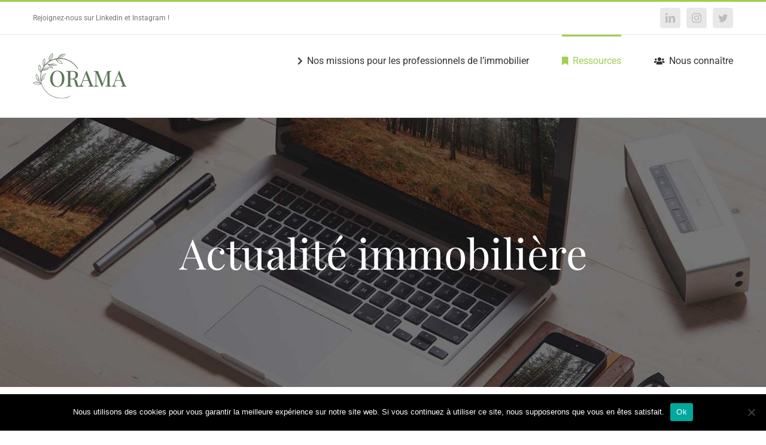

--- FILE ---
content_type: text/html; charset=UTF-8
request_url: https://www.orama-patrimoine.fr/actualite-immobiliere/
body_size: 24411
content:
<!DOCTYPE html>
<html class="avada-html-layout-wide avada-html-header-position-top" lang="fr-FR" prefix="og: http://ogp.me/ns# fb: http://ogp.me/ns/fb#">
<head>
	<meta http-equiv="X-UA-Compatible" content="IE=edge" />
	<meta http-equiv="Content-Type" content="text/html; charset=utf-8"/>
	<meta name="viewport" content="width=device-width, initial-scale=1" />
	<meta name='robots' content='index, follow, max-image-preview:large, max-snippet:-1, max-video-preview:-1' />

	<!-- This site is optimized with the Yoast SEO plugin v26.8 - https://yoast.com/product/yoast-seo-wordpress/ -->
	<title>L&#039;actualité immobilière associée à une démarche durable</title>
	<meta name="description" content="L&#039;actualité immobilière d&#039;Orama regroupe les tendances d&#039;urbanismes et d&#039;investissements locatifs pour anticiper la fabrique de nos villes." />
	<link rel="canonical" href="https://www.orama-patrimoine.fr/actualite-immobiliere/" />
	<meta property="og:locale" content="fr_FR" />
	<meta property="og:type" content="article" />
	<meta property="og:title" content="L&#039;actualité immobilière associée à une démarche durable" />
	<meta property="og:description" content="L&#039;actualité immobilière d&#039;Orama regroupe les tendances d&#039;urbanismes et d&#039;investissements locatifs pour anticiper la fabrique de nos villes." />
	<meta property="og:url" content="https://www.orama-patrimoine.fr/actualite-immobiliere/" />
	<meta property="og:site_name" content="Orama - Immobilier score impact" />
	<meta property="article:modified_time" content="2021-07-06T09:41:07+00:00" />
	<meta name="twitter:card" content="summary_large_image" />
	<meta name="twitter:label1" content="Durée de lecture estimée" />
	<meta name="twitter:data1" content="10 minutes" />
	<script type="application/ld+json" class="yoast-schema-graph">{"@context":"https://schema.org","@graph":[{"@type":"WebPage","@id":"https://www.orama-patrimoine.fr/actualite-immobiliere/","url":"https://www.orama-patrimoine.fr/actualite-immobiliere/","name":"L'actualité immobilière associée à une démarche durable","isPartOf":{"@id":"https://www.orama-patrimoine.fr/#website"},"datePublished":"2020-11-01T01:21:41+00:00","dateModified":"2021-07-06T09:41:07+00:00","description":"L'actualité immobilière d'Orama regroupe les tendances d'urbanismes et d'investissements locatifs pour anticiper la fabrique de nos villes.","breadcrumb":{"@id":"https://www.orama-patrimoine.fr/actualite-immobiliere/#breadcrumb"},"inLanguage":"fr-FR","potentialAction":[{"@type":"ReadAction","target":["https://www.orama-patrimoine.fr/actualite-immobiliere/"]}]},{"@type":"BreadcrumbList","@id":"https://www.orama-patrimoine.fr/actualite-immobiliere/#breadcrumb","itemListElement":[{"@type":"ListItem","position":1,"name":"Accueil","item":"https://www.orama-patrimoine.fr/"},{"@type":"ListItem","position":2,"name":"Actualité immobilière"}]},{"@type":"WebSite","@id":"https://www.orama-patrimoine.fr/#website","url":"https://www.orama-patrimoine.fr/","name":"Orama - Immobilier score impact","description":"Investissement immobilier responsable","potentialAction":[{"@type":"SearchAction","target":{"@type":"EntryPoint","urlTemplate":"https://www.orama-patrimoine.fr/?s={search_term_string}"},"query-input":{"@type":"PropertyValueSpecification","valueRequired":true,"valueName":"search_term_string"}}],"inLanguage":"fr-FR"}]}</script>
	<!-- / Yoast SEO plugin. -->


<link rel='dns-prefetch' href='//www.googletagmanager.com' />
<link rel="alternate" type="application/rss+xml" title="Orama - Immobilier score impact &raquo; Flux" href="https://www.orama-patrimoine.fr/feed/" />
<link rel="alternate" type="application/rss+xml" title="Orama - Immobilier score impact &raquo; Flux des commentaires" href="https://www.orama-patrimoine.fr/comments/feed/" />
					<link rel="shortcut icon" href="https://www.orama-patrimoine.fr/wp-content/uploads/2020/10/orama-patrimoine-fivIcon2.png" type="image/x-icon" />
		
					<!-- For iPhone -->
			<link rel="apple-touch-icon" href="https://www.orama-patrimoine.fr/wp-content/uploads/2020/10/orama-patrimoine-fivIcon2.png">
		
					<!-- For iPhone Retina display -->
			<link rel="apple-touch-icon" sizes="180x180" href="https://www.orama-patrimoine.fr/wp-content/uploads/2020/10/orama-patrimoine-fivIcon2.png">
		
					<!-- For iPad -->
			<link rel="apple-touch-icon" sizes="152x152" href="https://www.orama-patrimoine.fr/wp-content/uploads/2020/10/orama-patrimoine-fivIcon2.png">
		
					<!-- For iPad Retina display -->
			<link rel="apple-touch-icon" sizes="167x167" href="https://www.orama-patrimoine.fr/wp-content/uploads/2020/10/orama-patrimoine-fivIcon2.png">
		
		<link rel="alternate" title="oEmbed (JSON)" type="application/json+oembed" href="https://www.orama-patrimoine.fr/wp-json/oembed/1.0/embed?url=https%3A%2F%2Fwww.orama-patrimoine.fr%2Factualite-immobiliere%2F" />
<link rel="alternate" title="oEmbed (XML)" type="text/xml+oembed" href="https://www.orama-patrimoine.fr/wp-json/oembed/1.0/embed?url=https%3A%2F%2Fwww.orama-patrimoine.fr%2Factualite-immobiliere%2F&#038;format=xml" />

		<meta property="og:title" content="Actualité immobilière"/>
		<meta property="og:type" content="article"/>
		<meta property="og:url" content="https://www.orama-patrimoine.fr/actualite-immobiliere/"/>
		<meta property="og:site_name" content="Orama - Immobilier score impact"/>
		<meta property="og:description" content="RETROUVER L&#039;ACTUALITE IMMOBILIERE 

Connaître les tendances Pour un regard différent associant &quot;l&#039;immobilier locatif&quot; à une &quot;vision durable&quot;"/>

									<meta property="og:image" content="https://www.orama-patrimoine.fr/wp-content/uploads/2022/03/orama-logo-156.png"/>
							<style id='wp-img-auto-sizes-contain-inline-css' type='text/css'>
img:is([sizes=auto i],[sizes^="auto," i]){contain-intrinsic-size:3000px 1500px}
/*# sourceURL=wp-img-auto-sizes-contain-inline-css */
</style>
<style id='classic-theme-styles-inline-css' type='text/css'>
/*! This file is auto-generated */
.wp-block-button__link{color:#fff;background-color:#32373c;border-radius:9999px;box-shadow:none;text-decoration:none;padding:calc(.667em + 2px) calc(1.333em + 2px);font-size:1.125em}.wp-block-file__button{background:#32373c;color:#fff;text-decoration:none}
/*# sourceURL=/wp-includes/css/classic-themes.min.css */
</style>
<link rel='stylesheet' id='edd-blocks-css' href='https://www.orama-patrimoine.fr/wp-content/plugins/easy-digital-downloads/includes/blocks/assets/css/edd-blocks.css?ver=3.6.4' type='text/css' media='all' />
<link rel='stylesheet' id='cookie-notice-front-css' href='https://www.orama-patrimoine.fr/wp-content/plugins/cookie-notice/css/front.min.css?ver=2.5.11' type='text/css' media='all' />
<link rel='stylesheet' id='swpm.common-css' href='https://www.orama-patrimoine.fr/wp-content/plugins/simple-membership/css/swpm.common.css?ver=4.7.0' type='text/css' media='all' />
<style id='wpgb-head-inline-css' type='text/css'>
.wp-grid-builder:not(.wpgb-template),.wpgb-facet{opacity:0.01}.wpgb-facet fieldset{margin:0;padding:0;border:none;outline:none;box-shadow:none}.wpgb-facet fieldset:last-child{margin-bottom:40px;}.wpgb-facet fieldset legend.wpgb-sr-only{height:1px;width:1px}
/*# sourceURL=wpgb-head-inline-css */
</style>
<link rel='stylesheet' id='edd-styles-css' href='https://www.orama-patrimoine.fr/wp-content/plugins/easy-digital-downloads/assets/build/css/frontend/edd.min.css?ver=3.6.4' type='text/css' media='all' />
<link rel='stylesheet' id='newsletter-css' href='https://www.orama-patrimoine.fr/wp-content/plugins/newsletter/style.css?ver=9.1.1' type='text/css' media='all' />
<link rel='stylesheet' id='fusion-dynamic-css-css' href='https://www.orama-patrimoine.fr/wp-content/uploads/fusion-styles/199d1ef7371c3cdf9ccd479a0b1dac62.min.css?ver=3.3.1' type='text/css' media='all' />
<script type="text/javascript" src="https://www.orama-patrimoine.fr/wp-includes/js/jquery/jquery.min.js?ver=3.7.1" id="jquery-core-js"></script>
<script type="text/javascript" src="https://www.orama-patrimoine.fr/wp-includes/js/jquery/jquery-migrate.min.js?ver=3.4.1" id="jquery-migrate-js"></script>

<!-- Extrait de code de la balise Google (gtag.js) ajouté par Site Kit -->
<!-- Extrait Google Analytics ajouté par Site Kit -->
<script type="text/javascript" src="https://www.googletagmanager.com/gtag/js?id=G-SER308TD15" id="google_gtagjs-js" async></script>
<script type="text/javascript" id="google_gtagjs-js-after">
/* <![CDATA[ */
window.dataLayer = window.dataLayer || [];function gtag(){dataLayer.push(arguments);}
gtag("set","linker",{"domains":["www.orama-patrimoine.fr"]});
gtag("js", new Date());
gtag("set", "developer_id.dZTNiMT", true);
gtag("config", "G-SER308TD15");
//# sourceURL=google_gtagjs-js-after
/* ]]> */
</script>
<link rel="https://api.w.org/" href="https://www.orama-patrimoine.fr/wp-json/" /><link rel="alternate" title="JSON" type="application/json" href="https://www.orama-patrimoine.fr/wp-json/wp/v2/pages/1799" /><link rel="EditURI" type="application/rsd+xml" title="RSD" href="https://www.orama-patrimoine.fr/xmlrpc.php?rsd" />
<meta name="generator" content="WordPress 6.9" />
<link rel='shortlink' href='https://www.orama-patrimoine.fr/?p=1799' />
<meta name="generator" content="Site Kit by Google 1.170.0" />        <script type="text/javascript">
            jQuery(document).ready(function($) {
                $('#respond').html('<div class="swpm-login-to-comment-msg">Veuillez vous connecter pour laisser un commentaire.</div>');
            });
        </script>
        <noscript><style>.wp-grid-builder .wpgb-card.wpgb-card-hidden .wpgb-card-wrapper{opacity:1!important;visibility:visible!important;transform:none!important}.wpgb-facet {opacity:1!important;pointer-events:auto!important}.wpgb-facet *:not(.wpgb-pagination-facet){display:none}</style></noscript><meta name="generator" content="Easy Digital Downloads v3.6.4" />
<style type="text/css" id="css-fb-visibility">@media screen and (max-width: 640px){body:not(.fusion-builder-ui-wireframe) .fusion-no-small-visibility{display:none !important;}body:not(.fusion-builder-ui-wireframe) .sm-text-align-center{text-align:center !important;}body:not(.fusion-builder-ui-wireframe) .sm-text-align-left{text-align:left !important;}body:not(.fusion-builder-ui-wireframe) .sm-text-align-right{text-align:right !important;}body:not(.fusion-builder-ui-wireframe) .sm-mx-auto{margin-left:auto !important;margin-right:auto !important;}body:not(.fusion-builder-ui-wireframe) .sm-ml-auto{margin-left:auto !important;}body:not(.fusion-builder-ui-wireframe) .sm-mr-auto{margin-right:auto !important;}body:not(.fusion-builder-ui-wireframe) .fusion-absolute-position-small{position:absolute;top:auto;width:100%;}}@media screen and (min-width: 641px) and (max-width: 1024px){body:not(.fusion-builder-ui-wireframe) .fusion-no-medium-visibility{display:none !important;}body:not(.fusion-builder-ui-wireframe) .md-text-align-center{text-align:center !important;}body:not(.fusion-builder-ui-wireframe) .md-text-align-left{text-align:left !important;}body:not(.fusion-builder-ui-wireframe) .md-text-align-right{text-align:right !important;}body:not(.fusion-builder-ui-wireframe) .md-mx-auto{margin-left:auto !important;margin-right:auto !important;}body:not(.fusion-builder-ui-wireframe) .md-ml-auto{margin-left:auto !important;}body:not(.fusion-builder-ui-wireframe) .md-mr-auto{margin-right:auto !important;}body:not(.fusion-builder-ui-wireframe) .fusion-absolute-position-medium{position:absolute;top:auto;width:100%;}}@media screen and (min-width: 1025px){body:not(.fusion-builder-ui-wireframe) .fusion-no-large-visibility{display:none !important;}body:not(.fusion-builder-ui-wireframe) .lg-text-align-center{text-align:center !important;}body:not(.fusion-builder-ui-wireframe) .lg-text-align-left{text-align:left !important;}body:not(.fusion-builder-ui-wireframe) .lg-text-align-right{text-align:right !important;}body:not(.fusion-builder-ui-wireframe) .lg-mx-auto{margin-left:auto !important;margin-right:auto !important;}body:not(.fusion-builder-ui-wireframe) .lg-ml-auto{margin-left:auto !important;}body:not(.fusion-builder-ui-wireframe) .lg-mr-auto{margin-right:auto !important;}body:not(.fusion-builder-ui-wireframe) .fusion-absolute-position-large{position:absolute;top:auto;width:100%;}}</style><link rel="icon" href="https://www.orama-patrimoine.fr/wp-content/uploads/2020/09/orama-patrimoine-fivIcon32.png" sizes="32x32" />
<link rel="icon" href="https://www.orama-patrimoine.fr/wp-content/uploads/2020/09/orama-patrimoine-fivIcon32.png" sizes="192x192" />
<link rel="apple-touch-icon" href="https://www.orama-patrimoine.fr/wp-content/uploads/2020/09/orama-patrimoine-fivIcon32.png" />
<meta name="msapplication-TileImage" content="https://www.orama-patrimoine.fr/wp-content/uploads/2020/09/orama-patrimoine-fivIcon32.png" />
		<script type="text/javascript">
			var doc = document.documentElement;
			doc.setAttribute( 'data-useragent', navigator.userAgent );
		</script>
		
	<style id='global-styles-inline-css' type='text/css'>
:root{--wp--preset--aspect-ratio--square: 1;--wp--preset--aspect-ratio--4-3: 4/3;--wp--preset--aspect-ratio--3-4: 3/4;--wp--preset--aspect-ratio--3-2: 3/2;--wp--preset--aspect-ratio--2-3: 2/3;--wp--preset--aspect-ratio--16-9: 16/9;--wp--preset--aspect-ratio--9-16: 9/16;--wp--preset--color--black: #000000;--wp--preset--color--cyan-bluish-gray: #abb8c3;--wp--preset--color--white: #ffffff;--wp--preset--color--pale-pink: #f78da7;--wp--preset--color--vivid-red: #cf2e2e;--wp--preset--color--luminous-vivid-orange: #ff6900;--wp--preset--color--luminous-vivid-amber: #fcb900;--wp--preset--color--light-green-cyan: #7bdcb5;--wp--preset--color--vivid-green-cyan: #00d084;--wp--preset--color--pale-cyan-blue: #8ed1fc;--wp--preset--color--vivid-cyan-blue: #0693e3;--wp--preset--color--vivid-purple: #9b51e0;--wp--preset--gradient--vivid-cyan-blue-to-vivid-purple: linear-gradient(135deg,rgb(6,147,227) 0%,rgb(155,81,224) 100%);--wp--preset--gradient--light-green-cyan-to-vivid-green-cyan: linear-gradient(135deg,rgb(122,220,180) 0%,rgb(0,208,130) 100%);--wp--preset--gradient--luminous-vivid-amber-to-luminous-vivid-orange: linear-gradient(135deg,rgb(252,185,0) 0%,rgb(255,105,0) 100%);--wp--preset--gradient--luminous-vivid-orange-to-vivid-red: linear-gradient(135deg,rgb(255,105,0) 0%,rgb(207,46,46) 100%);--wp--preset--gradient--very-light-gray-to-cyan-bluish-gray: linear-gradient(135deg,rgb(238,238,238) 0%,rgb(169,184,195) 100%);--wp--preset--gradient--cool-to-warm-spectrum: linear-gradient(135deg,rgb(74,234,220) 0%,rgb(151,120,209) 20%,rgb(207,42,186) 40%,rgb(238,44,130) 60%,rgb(251,105,98) 80%,rgb(254,248,76) 100%);--wp--preset--gradient--blush-light-purple: linear-gradient(135deg,rgb(255,206,236) 0%,rgb(152,150,240) 100%);--wp--preset--gradient--blush-bordeaux: linear-gradient(135deg,rgb(254,205,165) 0%,rgb(254,45,45) 50%,rgb(107,0,62) 100%);--wp--preset--gradient--luminous-dusk: linear-gradient(135deg,rgb(255,203,112) 0%,rgb(199,81,192) 50%,rgb(65,88,208) 100%);--wp--preset--gradient--pale-ocean: linear-gradient(135deg,rgb(255,245,203) 0%,rgb(182,227,212) 50%,rgb(51,167,181) 100%);--wp--preset--gradient--electric-grass: linear-gradient(135deg,rgb(202,248,128) 0%,rgb(113,206,126) 100%);--wp--preset--gradient--midnight: linear-gradient(135deg,rgb(2,3,129) 0%,rgb(40,116,252) 100%);--wp--preset--font-size--small: 12px;--wp--preset--font-size--medium: 20px;--wp--preset--font-size--large: 24px;--wp--preset--font-size--x-large: 42px;--wp--preset--font-size--normal: 16px;--wp--preset--font-size--xlarge: 32px;--wp--preset--font-size--huge: 48px;--wp--preset--spacing--20: 0.44rem;--wp--preset--spacing--30: 0.67rem;--wp--preset--spacing--40: 1rem;--wp--preset--spacing--50: 1.5rem;--wp--preset--spacing--60: 2.25rem;--wp--preset--spacing--70: 3.38rem;--wp--preset--spacing--80: 5.06rem;--wp--preset--shadow--natural: 6px 6px 9px rgba(0, 0, 0, 0.2);--wp--preset--shadow--deep: 12px 12px 50px rgba(0, 0, 0, 0.4);--wp--preset--shadow--sharp: 6px 6px 0px rgba(0, 0, 0, 0.2);--wp--preset--shadow--outlined: 6px 6px 0px -3px rgb(255, 255, 255), 6px 6px rgb(0, 0, 0);--wp--preset--shadow--crisp: 6px 6px 0px rgb(0, 0, 0);}:where(.is-layout-flex){gap: 0.5em;}:where(.is-layout-grid){gap: 0.5em;}body .is-layout-flex{display: flex;}.is-layout-flex{flex-wrap: wrap;align-items: center;}.is-layout-flex > :is(*, div){margin: 0;}body .is-layout-grid{display: grid;}.is-layout-grid > :is(*, div){margin: 0;}:where(.wp-block-columns.is-layout-flex){gap: 2em;}:where(.wp-block-columns.is-layout-grid){gap: 2em;}:where(.wp-block-post-template.is-layout-flex){gap: 1.25em;}:where(.wp-block-post-template.is-layout-grid){gap: 1.25em;}.has-black-color{color: var(--wp--preset--color--black) !important;}.has-cyan-bluish-gray-color{color: var(--wp--preset--color--cyan-bluish-gray) !important;}.has-white-color{color: var(--wp--preset--color--white) !important;}.has-pale-pink-color{color: var(--wp--preset--color--pale-pink) !important;}.has-vivid-red-color{color: var(--wp--preset--color--vivid-red) !important;}.has-luminous-vivid-orange-color{color: var(--wp--preset--color--luminous-vivid-orange) !important;}.has-luminous-vivid-amber-color{color: var(--wp--preset--color--luminous-vivid-amber) !important;}.has-light-green-cyan-color{color: var(--wp--preset--color--light-green-cyan) !important;}.has-vivid-green-cyan-color{color: var(--wp--preset--color--vivid-green-cyan) !important;}.has-pale-cyan-blue-color{color: var(--wp--preset--color--pale-cyan-blue) !important;}.has-vivid-cyan-blue-color{color: var(--wp--preset--color--vivid-cyan-blue) !important;}.has-vivid-purple-color{color: var(--wp--preset--color--vivid-purple) !important;}.has-black-background-color{background-color: var(--wp--preset--color--black) !important;}.has-cyan-bluish-gray-background-color{background-color: var(--wp--preset--color--cyan-bluish-gray) !important;}.has-white-background-color{background-color: var(--wp--preset--color--white) !important;}.has-pale-pink-background-color{background-color: var(--wp--preset--color--pale-pink) !important;}.has-vivid-red-background-color{background-color: var(--wp--preset--color--vivid-red) !important;}.has-luminous-vivid-orange-background-color{background-color: var(--wp--preset--color--luminous-vivid-orange) !important;}.has-luminous-vivid-amber-background-color{background-color: var(--wp--preset--color--luminous-vivid-amber) !important;}.has-light-green-cyan-background-color{background-color: var(--wp--preset--color--light-green-cyan) !important;}.has-vivid-green-cyan-background-color{background-color: var(--wp--preset--color--vivid-green-cyan) !important;}.has-pale-cyan-blue-background-color{background-color: var(--wp--preset--color--pale-cyan-blue) !important;}.has-vivid-cyan-blue-background-color{background-color: var(--wp--preset--color--vivid-cyan-blue) !important;}.has-vivid-purple-background-color{background-color: var(--wp--preset--color--vivid-purple) !important;}.has-black-border-color{border-color: var(--wp--preset--color--black) !important;}.has-cyan-bluish-gray-border-color{border-color: var(--wp--preset--color--cyan-bluish-gray) !important;}.has-white-border-color{border-color: var(--wp--preset--color--white) !important;}.has-pale-pink-border-color{border-color: var(--wp--preset--color--pale-pink) !important;}.has-vivid-red-border-color{border-color: var(--wp--preset--color--vivid-red) !important;}.has-luminous-vivid-orange-border-color{border-color: var(--wp--preset--color--luminous-vivid-orange) !important;}.has-luminous-vivid-amber-border-color{border-color: var(--wp--preset--color--luminous-vivid-amber) !important;}.has-light-green-cyan-border-color{border-color: var(--wp--preset--color--light-green-cyan) !important;}.has-vivid-green-cyan-border-color{border-color: var(--wp--preset--color--vivid-green-cyan) !important;}.has-pale-cyan-blue-border-color{border-color: var(--wp--preset--color--pale-cyan-blue) !important;}.has-vivid-cyan-blue-border-color{border-color: var(--wp--preset--color--vivid-cyan-blue) !important;}.has-vivid-purple-border-color{border-color: var(--wp--preset--color--vivid-purple) !important;}.has-vivid-cyan-blue-to-vivid-purple-gradient-background{background: var(--wp--preset--gradient--vivid-cyan-blue-to-vivid-purple) !important;}.has-light-green-cyan-to-vivid-green-cyan-gradient-background{background: var(--wp--preset--gradient--light-green-cyan-to-vivid-green-cyan) !important;}.has-luminous-vivid-amber-to-luminous-vivid-orange-gradient-background{background: var(--wp--preset--gradient--luminous-vivid-amber-to-luminous-vivid-orange) !important;}.has-luminous-vivid-orange-to-vivid-red-gradient-background{background: var(--wp--preset--gradient--luminous-vivid-orange-to-vivid-red) !important;}.has-very-light-gray-to-cyan-bluish-gray-gradient-background{background: var(--wp--preset--gradient--very-light-gray-to-cyan-bluish-gray) !important;}.has-cool-to-warm-spectrum-gradient-background{background: var(--wp--preset--gradient--cool-to-warm-spectrum) !important;}.has-blush-light-purple-gradient-background{background: var(--wp--preset--gradient--blush-light-purple) !important;}.has-blush-bordeaux-gradient-background{background: var(--wp--preset--gradient--blush-bordeaux) !important;}.has-luminous-dusk-gradient-background{background: var(--wp--preset--gradient--luminous-dusk) !important;}.has-pale-ocean-gradient-background{background: var(--wp--preset--gradient--pale-ocean) !important;}.has-electric-grass-gradient-background{background: var(--wp--preset--gradient--electric-grass) !important;}.has-midnight-gradient-background{background: var(--wp--preset--gradient--midnight) !important;}.has-small-font-size{font-size: var(--wp--preset--font-size--small) !important;}.has-medium-font-size{font-size: var(--wp--preset--font-size--medium) !important;}.has-large-font-size{font-size: var(--wp--preset--font-size--large) !important;}.has-x-large-font-size{font-size: var(--wp--preset--font-size--x-large) !important;}
/*# sourceURL=global-styles-inline-css */
</style>
<style id='wp-block-library-inline-css' type='text/css'>
:root{--wp-block-synced-color:#7a00df;--wp-block-synced-color--rgb:122,0,223;--wp-bound-block-color:var(--wp-block-synced-color);--wp-editor-canvas-background:#ddd;--wp-admin-theme-color:#007cba;--wp-admin-theme-color--rgb:0,124,186;--wp-admin-theme-color-darker-10:#006ba1;--wp-admin-theme-color-darker-10--rgb:0,107,160.5;--wp-admin-theme-color-darker-20:#005a87;--wp-admin-theme-color-darker-20--rgb:0,90,135;--wp-admin-border-width-focus:2px}@media (min-resolution:192dpi){:root{--wp-admin-border-width-focus:1.5px}}.wp-element-button{cursor:pointer}:root .has-very-light-gray-background-color{background-color:#eee}:root .has-very-dark-gray-background-color{background-color:#313131}:root .has-very-light-gray-color{color:#eee}:root .has-very-dark-gray-color{color:#313131}:root .has-vivid-green-cyan-to-vivid-cyan-blue-gradient-background{background:linear-gradient(135deg,#00d084,#0693e3)}:root .has-purple-crush-gradient-background{background:linear-gradient(135deg,#34e2e4,#4721fb 50%,#ab1dfe)}:root .has-hazy-dawn-gradient-background{background:linear-gradient(135deg,#faaca8,#dad0ec)}:root .has-subdued-olive-gradient-background{background:linear-gradient(135deg,#fafae1,#67a671)}:root .has-atomic-cream-gradient-background{background:linear-gradient(135deg,#fdd79a,#004a59)}:root .has-nightshade-gradient-background{background:linear-gradient(135deg,#330968,#31cdcf)}:root .has-midnight-gradient-background{background:linear-gradient(135deg,#020381,#2874fc)}:root{--wp--preset--font-size--normal:16px;--wp--preset--font-size--huge:42px}.has-regular-font-size{font-size:1em}.has-larger-font-size{font-size:2.625em}.has-normal-font-size{font-size:var(--wp--preset--font-size--normal)}.has-huge-font-size{font-size:var(--wp--preset--font-size--huge)}.has-text-align-center{text-align:center}.has-text-align-left{text-align:left}.has-text-align-right{text-align:right}.has-fit-text{white-space:nowrap!important}#end-resizable-editor-section{display:none}.aligncenter{clear:both}.items-justified-left{justify-content:flex-start}.items-justified-center{justify-content:center}.items-justified-right{justify-content:flex-end}.items-justified-space-between{justify-content:space-between}.screen-reader-text{border:0;clip-path:inset(50%);height:1px;margin:-1px;overflow:hidden;padding:0;position:absolute;width:1px;word-wrap:normal!important}.screen-reader-text:focus{background-color:#ddd;clip-path:none;color:#444;display:block;font-size:1em;height:auto;left:5px;line-height:normal;padding:15px 23px 14px;text-decoration:none;top:5px;width:auto;z-index:100000}html :where(.has-border-color){border-style:solid}html :where([style*=border-top-color]){border-top-style:solid}html :where([style*=border-right-color]){border-right-style:solid}html :where([style*=border-bottom-color]){border-bottom-style:solid}html :where([style*=border-left-color]){border-left-style:solid}html :where([style*=border-width]){border-style:solid}html :where([style*=border-top-width]){border-top-style:solid}html :where([style*=border-right-width]){border-right-style:solid}html :where([style*=border-bottom-width]){border-bottom-style:solid}html :where([style*=border-left-width]){border-left-style:solid}html :where(img[class*=wp-image-]){height:auto;max-width:100%}:where(figure){margin:0 0 1em}html :where(.is-position-sticky){--wp-admin--admin-bar--position-offset:var(--wp-admin--admin-bar--height,0px)}@media screen and (max-width:600px){html :where(.is-position-sticky){--wp-admin--admin-bar--position-offset:0px}}
/*wp_block_styles_on_demand_placeholder:6974e51ae7ece*/
/*# sourceURL=wp-block-library-inline-css */
</style>
<style id='wp-block-library-theme-inline-css' type='text/css'>
.wp-block-audio :where(figcaption){color:#555;font-size:13px;text-align:center}.is-dark-theme .wp-block-audio :where(figcaption){color:#ffffffa6}.wp-block-audio{margin:0 0 1em}.wp-block-code{border:1px solid #ccc;border-radius:4px;font-family:Menlo,Consolas,monaco,monospace;padding:.8em 1em}.wp-block-embed :where(figcaption){color:#555;font-size:13px;text-align:center}.is-dark-theme .wp-block-embed :where(figcaption){color:#ffffffa6}.wp-block-embed{margin:0 0 1em}.blocks-gallery-caption{color:#555;font-size:13px;text-align:center}.is-dark-theme .blocks-gallery-caption{color:#ffffffa6}:root :where(.wp-block-image figcaption){color:#555;font-size:13px;text-align:center}.is-dark-theme :root :where(.wp-block-image figcaption){color:#ffffffa6}.wp-block-image{margin:0 0 1em}.wp-block-pullquote{border-bottom:4px solid;border-top:4px solid;color:currentColor;margin-bottom:1.75em}.wp-block-pullquote :where(cite),.wp-block-pullquote :where(footer),.wp-block-pullquote__citation{color:currentColor;font-size:.8125em;font-style:normal;text-transform:uppercase}.wp-block-quote{border-left:.25em solid;margin:0 0 1.75em;padding-left:1em}.wp-block-quote cite,.wp-block-quote footer{color:currentColor;font-size:.8125em;font-style:normal;position:relative}.wp-block-quote:where(.has-text-align-right){border-left:none;border-right:.25em solid;padding-left:0;padding-right:1em}.wp-block-quote:where(.has-text-align-center){border:none;padding-left:0}.wp-block-quote.is-large,.wp-block-quote.is-style-large,.wp-block-quote:where(.is-style-plain){border:none}.wp-block-search .wp-block-search__label{font-weight:700}.wp-block-search__button{border:1px solid #ccc;padding:.375em .625em}:where(.wp-block-group.has-background){padding:1.25em 2.375em}.wp-block-separator.has-css-opacity{opacity:.4}.wp-block-separator{border:none;border-bottom:2px solid;margin-left:auto;margin-right:auto}.wp-block-separator.has-alpha-channel-opacity{opacity:1}.wp-block-separator:not(.is-style-wide):not(.is-style-dots){width:100px}.wp-block-separator.has-background:not(.is-style-dots){border-bottom:none;height:1px}.wp-block-separator.has-background:not(.is-style-wide):not(.is-style-dots){height:2px}.wp-block-table{margin:0 0 1em}.wp-block-table td,.wp-block-table th{word-break:normal}.wp-block-table :where(figcaption){color:#555;font-size:13px;text-align:center}.is-dark-theme .wp-block-table :where(figcaption){color:#ffffffa6}.wp-block-video :where(figcaption){color:#555;font-size:13px;text-align:center}.is-dark-theme .wp-block-video :where(figcaption){color:#ffffffa6}.wp-block-video{margin:0 0 1em}:root :where(.wp-block-template-part.has-background){margin-bottom:0;margin-top:0;padding:1.25em 2.375em}
/*# sourceURL=/wp-includes/css/dist/block-library/theme.min.css */
</style>
</head>

<body class="wp-singular page-template-default page page-id-1799 wp-theme-Avada cookies-not-set edd-js-none fusion-image-hovers fusion-pagination-sizing fusion-button_size-large fusion-button_type-flat fusion-button_span-no avada-image-rollover-circle-yes avada-image-rollover-yes avada-image-rollover-direction-top fusion-body ltr fusion-sticky-header no-mobile-sticky-header no-mobile-slidingbar no-mobile-totop avada-has-rev-slider-styles fusion-disable-outline fusion-sub-menu-fade mobile-logo-pos-left layout-wide-mode avada-has-boxed-modal-shadow-none layout-scroll-offset-full avada-has-zero-margin-offset-top fusion-top-header menu-text-align-center mobile-menu-design-modern fusion-show-pagination-text fusion-header-layout-v2 avada-responsive avada-footer-fx-none avada-menu-highlight-style-bar fusion-search-form-classic fusion-main-menu-search-dropdown fusion-avatar-square avada-dropdown-styles avada-blog-layout-grid avada-blog-archive-layout-large avada-header-shadow-no avada-menu-icon-position-left avada-has-megamenu-shadow avada-has-mainmenu-dropdown-divider fusion-has-main-nav-icon-circle avada-has-pagetitle-bg-full avada-has-pagetitle-bg-parallax avada-has-titlebar-bar_and_content avada-has-slidingbar-widgets avada-has-slidingbar-position-top avada-slidingbar-toggle-style-triangle avada-has-slidingbar-sticky avada-has-pagination-padding avada-flyout-menu-direction-fade avada-ec-views-v1" >
		<style>.edd-js-none .edd-has-js, .edd-js .edd-no-js, body.edd-js input.edd-no-js { display: none; }</style>
	<script>/* <![CDATA[ */(function(){var c = document.body.classList;c.remove('edd-js-none');c.add('edd-js');})();/* ]]> */</script>
		<a class="skip-link screen-reader-text" href="#content">Passer au contenu</a>

	<div id="boxed-wrapper">
		<div class="fusion-sides-frame"></div>
		<div id="wrapper" class="fusion-wrapper">
			<div id="home" style="position:relative;top:-1px;"></div>
			
				
			<header class="fusion-header-wrapper">
				<div class="fusion-header-v2 fusion-logo-alignment fusion-logo-left fusion-sticky-menu- fusion-sticky-logo-1 fusion-mobile-logo-1  fusion-mobile-menu-design-modern">
					
<div class="fusion-secondary-header">
	<div class="fusion-row">
					<div class="fusion-alignleft">
				<div class="fusion-contact-info"><span class="fusion-contact-info-phone-number"></span><span class="fusion-contact-info-email-address"><a href="mailto:R&#101;&#106;oig&#110;ez-&#110;o&#117;&#115; &#115;u&#114;&#32;Li&#110;&#107;e&#100;in&#32;&#101;t&#32;Ins&#116;a&#103;&#114;a&#109; &#33;">R&#101;&#106;oig&#110;ez-&#110;o&#117;&#115; &#115;u&#114;&#32;Li&#110;&#107;e&#100;in&#32;&#101;t&#32;Ins&#116;a&#103;&#114;a&#109; &#33;</a></span></div>			</div>
							<div class="fusion-alignright">
				<div class="fusion-social-links-header"><div class="fusion-social-networks boxed-icons"><div class="fusion-social-networks-wrapper"><a  class="fusion-social-network-icon fusion-tooltip fusion-linkedin fusion-icon-linkedin" style data-placement="top" data-title="LinkedIn" data-toggle="tooltip" title="LinkedIn" href="https://www.linkedin.com/company/orama-patrimoine/" target="_blank" rel="noopener noreferrer"><span class="screen-reader-text">LinkedIn</span></a><a  class="fusion-social-network-icon fusion-tooltip fusion-instagram fusion-icon-instagram" style data-placement="top" data-title="Instagram" data-toggle="tooltip" title="Instagram" href="https://www.instagram.com/orama_patrimoine/?hl=fr" target="_blank" rel="noopener noreferrer"><span class="screen-reader-text">Instagram</span></a><a  class="fusion-social-network-icon fusion-tooltip fusion-twitter fusion-icon-twitter" style data-placement="top" data-title="Twitter" data-toggle="tooltip" title="Twitter" href="https://twitter.com/OramaPatrimoine" target="_blank" rel="noopener noreferrer"><span class="screen-reader-text">Twitter</span></a></div></div></div>			</div>
			</div>
</div>
<div class="fusion-header-sticky-height"></div>
<div class="fusion-header">
	<div class="fusion-row">
					<div class="fusion-logo" data-margin-top="31px" data-margin-bottom="31px" data-margin-left="0px" data-margin-right="0px">
			<a class="fusion-logo-link"  href="https://www.orama-patrimoine.fr/" >

						<!-- standard logo -->
			<img src="https://www.orama-patrimoine.fr/wp-content/uploads/2022/03/orama-logo-156.png" srcset="https://www.orama-patrimoine.fr/wp-content/uploads/2022/03/orama-logo-156.png 1x, https://www.orama-patrimoine.fr/wp-content/uploads/2022/03/orama-logo-300.png 2x" width="156" height="76" style="max-height:76px;height:auto;" alt="Orama &#8211; Immobilier score impact Logo" data-retina_logo_url="https://www.orama-patrimoine.fr/wp-content/uploads/2022/03/orama-logo-300.png" class="fusion-standard-logo" />

											<!-- mobile logo -->
				<img src="https://www.orama-patrimoine.fr/wp-content/uploads/2022/03/orama-logo-156.png" srcset="https://www.orama-patrimoine.fr/wp-content/uploads/2022/03/orama-logo-156.png 1x, https://www.orama-patrimoine.fr/wp-content/uploads/2022/03/orama-logo-300.png 2x" width="156" height="76" style="max-height:76px;height:auto;" alt="Orama &#8211; Immobilier score impact Logo" data-retina_logo_url="https://www.orama-patrimoine.fr/wp-content/uploads/2022/03/orama-logo-300.png" class="fusion-mobile-logo" />
			
											<!-- sticky header logo -->
				<img src="https://www.orama-patrimoine.fr/wp-content/uploads/2022/03/orama-logo-156.png" srcset="https://www.orama-patrimoine.fr/wp-content/uploads/2022/03/orama-logo-156.png 1x, https://www.orama-patrimoine.fr/wp-content/uploads/2022/03/orama-logo-300.png 2x" width="156" height="76" style="max-height:76px;height:auto;" alt="Orama &#8211; Immobilier score impact Logo" data-retina_logo_url="https://www.orama-patrimoine.fr/wp-content/uploads/2022/03/orama-logo-300.png" class="fusion-sticky-logo" />
					</a>
		</div>		<nav class="fusion-main-menu" aria-label="Menu principal"><ul id="menu-classic-main-menu" class="fusion-menu"><li  id="menu-item-8119"  class="menu-item menu-item-type-custom menu-item-object-custom menu-item-has-children menu-item-8119 fusion-dropdown-menu"  data-item-id="8119"><a  href="#" class="fusion-flex-link fusion-bar-highlight"><span class="fusion-megamenu-icon"><i class="glyphicon fa-chevron-right fas" aria-hidden="true"></i></span><span class="menu-text">Nos missions pour les professionnels de l&rsquo;immobilier</span></a><ul class="sub-menu"><li  id="menu-item-10399"  class="menu-item menu-item-type-post_type menu-item-object-page menu-item-10399 fusion-dropdown-submenu" ><a  href="https://www.orama-patrimoine.fr/referentiel-immobilier-score-impact/" class="fusion-bar-highlight"><span><span class="fusion-megamenu-icon"><i class="glyphicon fa-star fas" aria-hidden="true"></i></span>Immobilier Score Impact</span></a></li><li  id="menu-item-7228"  class="menu-item menu-item-type-post_type menu-item-object-page menu-item-7228 fusion-dropdown-submenu" ><a  href="https://www.orama-patrimoine.fr/activites/" class="fusion-bar-highlight"><span><span class="fusion-megamenu-icon"><i class="glyphicon fa-seedling fas" aria-hidden="true"></i></span>Conseil en immobilier durable</span></a></li></ul></li><li  id="menu-item-5708"  class="menu-item menu-item-type-custom menu-item-object-custom current-menu-ancestor current-menu-parent menu-item-has-children menu-item-5708 fusion-dropdown-menu"  data-item-id="5708"><a  href="#" class="fusion-flex-link fusion-bar-highlight"><span class="fusion-megamenu-icon"><i class="glyphicon fa-bookmark fas" aria-hidden="true"></i></span><span class="menu-text">Ressources</span></a><ul class="sub-menu"><li  id="menu-item-5711"  class="menu-item menu-item-type-post_type menu-item-object-page current-menu-item page_item page-item-1799 current_page_item menu-item-5711 fusion-dropdown-submenu" ><a  href="https://www.orama-patrimoine.fr/actualite-immobiliere/" class="fusion-bar-highlight"><span>Actualités immobilières</span></a></li><li  id="menu-item-4473"  class="menu-item menu-item-type-post_type menu-item-object-page menu-item-4473 fusion-dropdown-submenu" ><a  href="https://www.orama-patrimoine.fr/immeubles/" class="fusion-bar-highlight"><span>Programmes immobiliers scorés</span></a></li></ul></li><li  id="menu-item-7885"  class="menu-item menu-item-type-custom menu-item-object-custom menu-item-has-children menu-item-7885 fusion-dropdown-menu"  data-item-id="7885"><a  href="#" class="fusion-flex-link fusion-bar-highlight"><span class="fusion-megamenu-icon"><i class="glyphicon fa-users fas" aria-hidden="true"></i></span><span class="menu-text">Nous connaître</span></a><ul class="sub-menu"><li  id="menu-item-7973"  class="menu-item menu-item-type-post_type menu-item-object-page menu-item-7973 fusion-dropdown-submenu" ><a  href="https://www.orama-patrimoine.fr/equipe/" class="fusion-bar-highlight"><span>Equipe</span></a></li><li  id="menu-item-8336"  class="menu-item menu-item-type-post_type menu-item-object-page menu-item-8336 fusion-dropdown-submenu" ><a  href="https://www.orama-patrimoine.fr/engagement-rse/" class="fusion-bar-highlight"><span>Démarche RSE</span></a></li><li  id="menu-item-7886"  class="menu-item menu-item-type-post_type menu-item-object-page menu-item-7886 fusion-dropdown-submenu" ><a  href="https://www.orama-patrimoine.fr/relation-presse/" class="fusion-bar-highlight"><span>Relation presse</span></a></li><li  id="menu-item-1807"  class="menu-item menu-item-type-post_type menu-item-object-page menu-item-1807 fusion-dropdown-submenu" ><a  href="https://www.orama-patrimoine.fr/contact/" class="fusion-bar-highlight"><span>Nous contacter</span></a></li></ul></li></ul></nav>	<div class="fusion-mobile-menu-icons">
							<a href="#" class="fusion-icon fusion-icon-bars" aria-label="Afficher/masquer le menu mobile" aria-expanded="false"></a>
		
		
		
			</div>

<nav class="fusion-mobile-nav-holder fusion-mobile-menu-text-align-left" aria-label="Menu principal mobile"></nav>

					</div>
</div>
				</div>
				<div class="fusion-clearfix"></div>
			</header>
							
				
		<div id="sliders-container">
					</div>
				
				
			
			<div class="avada-page-titlebar-wrapper" role="banner">
	<div class="fusion-page-title-bar fusion-page-title-bar-breadcrumbs fusion-page-title-bar-center">
		<div class="fusion-page-title-row">
			<div class="fusion-page-title-wrapper">
				<div class="fusion-page-title-captions">

																							<h1 class="entry-title">Actualité immobilière</h1>

											
																
				</div>

				
			</div>
		</div>
	</div>
</div>

						<main id="main" class="clearfix ">
				<div class="fusion-row" style="">
<section id="content" style="width: 100%;">
					<div id="post-1799" class="post-1799 page type-page status-publish hentry">
			<span class="entry-title rich-snippet-hidden">Actualité immobilière</span><span class="vcard rich-snippet-hidden"><span class="fn"><a href="https://www.orama-patrimoine.fr/author/ola2020-exb/" title="Articles par Orama" rel="author">Orama</a></span></span><span class="updated rich-snippet-hidden">2021-07-06T11:41:07+02:00</span>
			
			<div class="post-content">
				<div class="fusion-fullwidth fullwidth-box fusion-builder-row-1 fusion-parallax-none nonhundred-percent-fullwidth non-hundred-percent-height-scrolling" style="background-color: rgba(255,255,255,0);background-image: url(&quot;https://www.orama-patrimoine.fr/wp-content/uploads/2020/09/bureau-simple2-2000px.png&quot;);background-position: center center;background-repeat: no-repeat;padding-top:11%;padding-right:8%;padding-bottom:10%;padding-left:8%;margin-bottom: 40px;margin-top: 0px;border-width: 0px 0px 0px 0px;border-color:#eae9e9;border-style:solid;-webkit-background-size:cover;-moz-background-size:cover;-o-background-size:cover;background-size:cover;" ><div class="fusion-builder-row fusion-row"><div class="fusion-layout-column fusion_builder_column fusion-builder-column-0 fusion_builder_column_3_5 3_5 fusion-three-fifth fusion-column-first" style="width:58.4%; margin-right: 4%;margin-top:20px;margin-bottom:20px;"><div class="fusion-column-wrapper fusion-flex-column-wrapper-legacy" style="background-position:left top;background-repeat:no-repeat;-webkit-background-size:cover;-moz-background-size:cover;-o-background-size:cover;background-size:cover;padding: 0px 15px 0px 15px;"><div class="fusion-text fusion-text-1"><p style="letter-spacing: 3px;"><span style="color: #a0ce4e;">RETROUVER L&rsquo;ACTUALITE IMMOBILIERE</span></p>
</div><style type="text/css"></style><div class="fusion-title title fusion-title-1 fusion-title-text fusion-title-size-two" style="margin-top:0px;margin-right:0px;margin-bottom:30px;margin-left:0px;"><h2 class="title-heading-left fusion-responsive-typography-calculated" style="margin:0;color:#ffffff;--fontSize:40;line-height:1.2;">Connaître les tendances</h2><div class="title-sep-container"><div class="title-sep sep-" style="border-color:#e2e2e2;"></div></div></div><div class="fusion-text fusion-text-2"><p><span style="color: #ffffff;">Pour un regard différent associant « l&rsquo;immobilier locatif » à une « vision durable »</span></p>
</div><div class="fusion-sep-clear"></div><div class="fusion-separator fusion-full-width-sep" style="margin-left: auto;margin-right: auto;margin-top:10px;width:100%;"></div><div class="fusion-sep-clear"></div><style type="text/css">.fusion-search-element-1 .searchform .fusion-search-form-content .fusion-search-field input,.fusion-search-element-1 .searchform .fusion-search-form-content .fusion-search-button input[type=submit] {height: 50px;}.fusion-search-element-1 .searchform .fusion-search-form-content .fusion-search-button input[type=submit] {line-height: 50px;}.fusion-search-element-1.fusion-search-form-clean .searchform .fusion-search-form-content .fusion-search-field input {padding-left: 50px;}.fusion-search-element-1 .searchform .fusion-search-form-content .fusion-search-button input[type=submit] {width: 50px;}.fusion-search-element-1 .searchform .fusion-search-form-content .fusion-search-field input,.fusion-search-element-1 .searchform .fusion-search-form-content .fusion-search-field input::placeholder,.fusion-search-element-1.fusion-search-form-clean .searchform .fusion-search-form-content .fusion-search-button input[type=submit] {color: #aaa9a9;}.fusion-search-element-1 .searchform .fusion-search-form-content .fusion-search-field input:focus {border-color: #d2d2d2;}.fusion-search-element-1 .searchform .fusion-search-form-content .fusion-search-field input,.fusion-search-element-1.fusion-search-form-clean .searchform .fusion-search-form-content .fusion-search-button input[type=submit] {font-size: 13px;}.fusion-search-element-1 .searchform .fusion-search-form-content .fusion-search-field input {background-color: #ffffff;border-color: #d2d2d2;}.fusion-search-element-1 .searchform.fusion-search-form-classic .fusion-search-form-content, .fusion-search-form-classic .searchform:not(.fusion-search-form-clean) .fusion-search-form-content {border-radius: 0px;overflow: hidden;}.fusion-search-element-1 .fusion-search-form-content input.s {border-radius: 0px;}</style><div class="fusion-search-element fusion-search-element-1 fusion-search-form-classic">		<form role="search" class="searchform fusion-search-form  fusion-search-form-classic" method="get" action="https://www.orama-patrimoine.fr/">
			<div class="fusion-search-form-content">

				
				<div class="fusion-search-field search-field">
					<label><span class="screen-reader-text">Rechercher:</span>
													<input type="search" value="" name="s" class="s" placeholder="Search..." required aria-required="true" aria-label="Search..."/>
											</label>
				</div>
				<div class="fusion-search-button search-button">
					<input type="submit" class="fusion-search-submit searchsubmit" aria-label="Recherche" value="&#xf002;" />
									</div>

				<input type="hidden" name="post_type[]" value="any" /><input type="hidden" name="search_limit_to_post_titles" value="0" /><input type="hidden" name="fs" value="1" />
			</div>


			
		</form>
		</div><div class="fusion-clearfix"></div></div></div><div class="fusion-layout-column fusion_builder_column fusion-builder-column-1 fusion_builder_column_2_5 2_5 fusion-two-fifth fusion-column-last fusion-no-small-visibility" style="width:37.6%;margin-top:0px;margin-bottom:20px;"><div class="fusion-column-wrapper fusion-flex-column-wrapper-legacy" style="background-position:left top;background-repeat:no-repeat;-webkit-background-size:cover;-moz-background-size:cover;-o-background-size:cover;background-size:cover;padding: 0px 0px 0px 0px;"><div class="fusion-clearfix"></div></div></div></div></div><div class="fusion-fullwidth fullwidth-box fusion-builder-row-2 nonhundred-percent-fullwidth non-hundred-percent-height-scrolling fusion-no-small-visibility" style="background-color: rgba(255,255,255,0);background-position: left top;background-repeat: no-repeat;padding-top:0px;padding-right:0px;padding-bottom:0px;padding-left:0px;margin-bottom: 0px;margin-top: 0px;border-width: 0px 0px 0px 0px;border-color:#eae9e9;border-style:solid;" ><div class="fusion-builder-row fusion-row"><div class="fusion-layout-column fusion_builder_column fusion-builder-column-2 fusion_builder_column_1_2 1_2 fusion-one-half fusion-column-first" style="width:48%; margin-right: 4%;margin-top:0px;margin-bottom:0px;"><div class="fusion-column-wrapper fusion-flex-column-wrapper-legacy" style="background-position:left top;background-repeat:no-repeat;-webkit-background-size:cover;-moz-background-size:cover;-o-background-size:cover;background-size:cover;padding: 0px 0px 0px 0px;"><div class="fusion-recent-posts fusion-recent-posts-1 avada-container layout-default layout-columns-1"><section class="fusion-columns columns fusion-columns-1 columns-1"><article class="post fusion-column column col col-lg-12 col-md-12 col-sm-12 fusion-animated" data-animationType="fadeInLeft" data-animationDuration="0.8" data-animationOffset="100%"><div class="fusion-flexslider fusion-flexslider-loading flexslider flexslider-hover-type-zoomin"><ul class="slides"><li><a href="https://www.orama-patrimoine.fr/intensifier-usage-batiment/" aria-label="Intensifier les usages : un nouvel outil pour révéler le potentiel caché des bâtiments" class="hover-type-zoomin"><img fetchpriority="high" decoding="async" width="700" height="441" src="https://www.orama-patrimoine.fr/wp-content/uploads/2025/12/Vignette-Site-Web-Orama-10-700x441.png" class="attachment-recent-posts size-recent-posts" alt="" srcset="https://www.orama-patrimoine.fr/wp-content/uploads/2025/12/Vignette-Site-Web-Orama-10-320x202.png 320w, https://www.orama-patrimoine.fr/wp-content/uploads/2025/12/Vignette-Site-Web-Orama-10-700x441.png 700w" sizes="(max-width: 700px) 100vw, 700px" /></a></li></ul></div><div class="recent-posts-content"><span class="vcard" style="display: none;"><span class="fn"><a href="https://www.orama-patrimoine.fr/author/ola2020-exb/" title="Articles par Orama" rel="author">Orama</a></span></span><span class="updated" style="display:none;">2025-12-23T11:23:38+01:00</span><h4 class="entry-title"><a href="https://www.orama-patrimoine.fr/intensifier-usage-batiment/">Intensifier les usages : un nouvel outil pour révéler le potentiel caché des bâtiments</a></h4><p class="meta"><span class="vcard" style="display: none;"><span class="fn"><a href="https://www.orama-patrimoine.fr/author/ola2020-exb/" title="Articles par Orama" rel="author">Orama</a></span></span><span class="updated" style="display:none;">2025-12-23T11:23:38+01:00</span><span>décembre 23rd, 2025</span><span class="fusion-inline-sep">|</span></p><p> L’intensification des usages : une nouvelle façon de « faire de la valeur » avec les mètres carrés  Dans un contexte de</p></div></article></section></div><div class="fusion-clearfix"></div></div></div><div class="fusion-layout-column fusion_builder_column fusion-builder-column-3 fusion_builder_column_1_2 1_2 fusion-one-half fusion-column-last" style="width:48%;margin-top:0px;margin-bottom:0px;"><div class="fusion-column-wrapper fusion-flex-column-wrapper-legacy" style="background-position:left top;background-repeat:no-repeat;-webkit-background-size:cover;-moz-background-size:cover;-o-background-size:cover;background-size:cover;padding: 0px 0px 0px 0px;"><div class="fusion-recent-posts fusion-recent-posts-2 avada-container layout-date-on-side layout-columns-1"><section class="fusion-columns columns fusion-columns-1 columns-1"><article class="post fusion-column column col col-lg-12 col-md-12 col-sm-12 fusion-animated" data-animationType="fadeInRight" data-animationDuration="0.8" data-animationOffset="100%"><div class="fusion-date-and-formats"><div class="fusion-date-box updated"><span class="fusion-date">23</span><span class="fusion-month-year">12, 2025</span></div><div class="fusion-format-box"><i class="fusion-icon-pen" aria-hidden="true"></i></div></div><div class="recent-posts-content"><span class="vcard" style="display: none;"><span class="fn"><a href="https://www.orama-patrimoine.fr/author/ola2020-exb/" title="Articles par Orama" rel="author">Orama</a></span></span><span class="updated" style="display:none;">2025-12-23T11:23:38+01:00</span><h4 class="entry-title"><a href="https://www.orama-patrimoine.fr/intensifier-usage-batiment/">Intensifier les usages : un nouvel outil pour révéler le potentiel caché des bâtiments</a></h4><p class="meta"><span class="vcard" style="display: none;"><span class="fn"><a href="https://www.orama-patrimoine.fr/author/ola2020-exb/" title="Articles par Orama" rel="author">Orama</a></span></span><span class="updated" style="display:none;">2025-12-23T11:23:38+01:00</span><span>décembre 23rd, 2025</span><span class="fusion-inline-sep">|</span></p><p> L’intensification des usages : une nouvelle façon de « faire de la valeur » avec les mètres</p></div></article><article class="post fusion-column column col col-lg-12 col-md-12 col-sm-12 fusion-animated" data-animationType="fadeInRight" data-animationDuration="0.8" data-animationOffset="100%"><div class="fusion-date-and-formats"><div class="fusion-date-box updated"><span class="fusion-date">22</span><span class="fusion-month-year">12, 2025</span></div><div class="fusion-format-box"><i class="fusion-icon-pen" aria-hidden="true"></i></div></div><div class="recent-posts-content"><span class="vcard" style="display: none;"><span class="fn"><a href="https://www.orama-patrimoine.fr/author/ola2020-exb/" title="Articles par Orama" rel="author">Orama</a></span></span><span class="updated" style="display:none;">2025-12-22T14:36:23+01:00</span><h4 class="entry-title"><a href="https://www.orama-patrimoine.fr/financement-immobilier-pourquoi-lacces-va-se-tendre/">Financement immobilier : pourquoi l&rsquo;accès va se tendre</a></h4><p class="meta"><span class="vcard" style="display: none;"><span class="fn"><a href="https://www.orama-patrimoine.fr/author/ola2020-exb/" title="Articles par Orama" rel="author">Orama</a></span></span><span class="updated" style="display:none;">2025-12-22T14:36:23+01:00</span><span>décembre 22nd, 2025</span><span class="fusion-inline-sep">|</span></p><p> L'immobilier de demain ne se jouera pas uniquement dans l'élaboration des PLU ou les réglementations environnementales. Il</p></div></article><article class="post fusion-column column col col-lg-12 col-md-12 col-sm-12 fusion-animated" data-animationType="fadeInRight" data-animationDuration="0.8" data-animationOffset="100%"><div class="fusion-date-and-formats"><div class="fusion-date-box updated"><span class="fusion-date">6</span><span class="fusion-month-year">12, 2025</span></div><div class="fusion-format-box"><i class="fusion-icon-pen" aria-hidden="true"></i></div></div><div class="recent-posts-content"><span class="vcard" style="display: none;"><span class="fn"><a href="https://www.orama-patrimoine.fr/author/ola2020-exb/" title="Articles par Orama" rel="author">Orama</a></span></span><span class="updated" style="display:none;">2025-12-06T15:48:26+01:00</span><h4 class="entry-title"><a href="https://www.orama-patrimoine.fr/tendances-immobilier-2030/">Classement Challenges 2025 : leaders de l&rsquo;immobilier</a></h4><p class="meta"><span class="vcard" style="display: none;"><span class="fn"><a href="https://www.orama-patrimoine.fr/author/ola2020-exb/" title="Articles par Orama" rel="author">Orama</a></span></span><span class="updated" style="display:none;">2025-12-06T15:48:26+01:00</span><span>décembre 6th, 2025</span><span class="fusion-inline-sep">|</span></p><p> Ce que les leaders de l’immobilier laissent entrevoir pour demain  La publication du Top Voices immobilier</p></div></article></section></div><div class="fusion-clearfix"></div></div></div></div></div><div class="fusion-fullwidth fullwidth-box fusion-builder-row-3 hundred-percent-fullwidth non-hundred-percent-height-scrolling" style="background-color: rgba(255,255,255,0);background-position: center center;background-repeat: no-repeat;padding-top:0px;padding-right:0px;padding-bottom:0px;padding-left:0px;margin-bottom: 60px;margin-top: 40px;border-width: 0px 0px 0px 0px;border-color:#eae9e9;border-style:solid;" ><div class="fusion-builder-row fusion-row"><div class="fusion-layout-column fusion_builder_column fusion-builder-column-4 fusion_builder_column_1_1 1_1 fusion-one-full fusion-column-first fusion-column-last fusion-column-no-min-height" style="margin-top:0px;margin-bottom:0px;"><div class="fusion-column-wrapper fusion-flex-column-wrapper-legacy" style="background-position:left top;background-repeat:no-repeat;-webkit-background-size:cover;-moz-background-size:cover;-o-background-size:cover;background-size:cover;padding: 0px 0px 0px 0px;"><div class="fusion-sep-clear"></div><div class="fusion-separator fusion-full-width-sep" style="margin-left: auto;margin-right: auto;width:100%;"><div class="fusion-separator-border sep-single sep-solid" style="border-color:#e2e2e2;border-top-width:1px;"></div></div><div class="fusion-sep-clear"></div><div class="fusion-clearfix"></div></div></div></div><style type="text/css">.fusion-fullwidth.fusion-builder-row-3 { overflow:visible; }</style></div><div class="fusion-fullwidth fullwidth-box fusion-builder-row-4 nonhundred-percent-fullwidth non-hundred-percent-height-scrolling" style="background-color: rgba(255,255,255,0);background-position: left top;background-repeat: no-repeat;padding-top:40px;padding-right:0px;padding-bottom:0px;padding-left:0px;margin-bottom: 0px;margin-top: 0px;border-width: 0px 0px 0px 0px;border-color:#eae9e9;border-style:solid;" ><div class="fusion-builder-row fusion-row"><div class="fusion-layout-column fusion_builder_column fusion-builder-column-5 fusion_builder_column_1_1 1_1 fusion-one-full fusion-column-first fusion-column-last fusion-column-no-min-height" style="margin-top:0px;margin-bottom:0px;"><div class="fusion-column-wrapper fusion-flex-column-wrapper-legacy" style="background-position:left top;background-repeat:no-repeat;-webkit-background-size:cover;-moz-background-size:cover;-o-background-size:cover;background-size:cover;padding: 0px 0px 0px 0px;"><div class="fusion-blog-shortcode fusion-blog-shortcode-1 fusion-blog-archive fusion-blog-layout-grid-wrapper fusion-blog-infinite"><style type="text/css">.fusion-blog-shortcode-1 .fusion-blog-layout-grid .fusion-post-grid{padding:20px;}.fusion-blog-shortcode-1 .fusion-posts-container{margin-left: -20px !important; margin-right:-20px !important;}</style><div class="fusion-posts-container fusion-posts-container-infinite fusion-blog-rollover fusion-blog-layout-grid fusion-blog-layout-grid-3 isotope" data-pages="4" data-grid-col-space="40" style="margin: -20px -20px 0;min-height:500px;"><article id="blog-1-post-10461" class="fusion-post-grid post-10461 post type-post status-publish format-standard has-post-thumbnail hentry category-actualite">
<div class="fusion-post-wrapper" style="background-color:rgba(255,255,255,1);border:1px solid #ebeaea;border-bottom-width:3px;">

			<div class="fusion-flexslider flexslider fusion-flexslider-loading fusion-post-slideshow" style="border-color:#ebeaea;">
		<ul class="slides">
			
														<li>

<div  class="fusion-image-wrapper" aria-haspopup="true">
	
	
	
		
					<img decoding="async" width="1080" height="1080" src="https://www.orama-patrimoine.fr/wp-content/uploads/2025/12/Vignette-Site-Web-Orama-10.png" class="attachment-full size-full wp-post-image" alt="" srcset="https://www.orama-patrimoine.fr/wp-content/uploads/2025/12/Vignette-Site-Web-Orama-10-200x200.png 200w, https://www.orama-patrimoine.fr/wp-content/uploads/2025/12/Vignette-Site-Web-Orama-10-400x400.png 400w, https://www.orama-patrimoine.fr/wp-content/uploads/2025/12/Vignette-Site-Web-Orama-10-600x600.png 600w, https://www.orama-patrimoine.fr/wp-content/uploads/2025/12/Vignette-Site-Web-Orama-10-800x800.png 800w, https://www.orama-patrimoine.fr/wp-content/uploads/2025/12/Vignette-Site-Web-Orama-10.png 1080w" sizes="(min-width: 2200px) 100vw, (min-width: 824px) 363px, (min-width: 732px) 545px, (min-width: 640px) 732px, " />
	

		<div class="fusion-rollover">
	<div class="fusion-rollover-content">

				
		
												<h4 class="fusion-rollover-title">
					<a class="fusion-rollover-title-link" href="https://www.orama-patrimoine.fr/intensifier-usage-batiment/">
						Intensifier les usages : un nouvel outil pour révéler le potentiel caché des bâtiments					</a>
				</h4>
			
										<div class="fusion-rollover-categories"><a href="https://www.orama-patrimoine.fr/category/actualite/" rel="tag">Actualité</a></div>					
		
						<a class="fusion-link-wrapper" href="https://www.orama-patrimoine.fr/intensifier-usage-batiment/" aria-label="Intensifier les usages : un nouvel outil pour révéler le potentiel caché des bâtiments"></a>
	</div>
</div>

	
</div>
</li>
			
			
																																																																				</ul>
	</div>
	<div class="fusion-post-content-wrapper" style="padding:30px 25px 20px 25px;"><div class="fusion-post-content post-content"><h2 class="blog-shortcode-post-title entry-title"><a href="https://www.orama-patrimoine.fr/intensifier-usage-batiment/">Intensifier les usages : un nouvel outil pour révéler le potentiel caché des bâtiments</a></h2><p class="fusion-single-line-meta"><span class="vcard" style="display: none;"><span class="fn"><a href="https://www.orama-patrimoine.fr/author/ola2020-exb/" title="Articles par Orama" rel="author">Orama</a></span></span><span class="updated" style="display:none;">2025-12-23T11:23:38+01:00</span><span>décembre 23rd, 2025</span><span class="fusion-inline-sep">|</span>Categories: <a href="https://www.orama-patrimoine.fr/category/actualite/" rel="category tag">Actualité</a><span class="fusion-inline-sep">|</span></p><div class="fusion-content-sep sep-" style="border-color:#e0dede;"></div><div class="fusion-post-content-container"><p> L’intensification des usages : une nouvelle façon de « faire de la valeur » avec les mètres carrés  Dans un</p></div></div><div class="fusion-meta-info"><div class="fusion-alignleft"><a class="fusion-read-more" href="https://www.orama-patrimoine.fr/intensifier-usage-batiment/" aria-label="More on Intensifier les usages : un nouvel outil pour révéler le potentiel caché des bâtiments">Lire la suite...</a></div></div></div><div class="fusion-clearfix"></div></div>
</article>
<article id="blog-1-post-10457" class="fusion-post-grid post-10457 post type-post status-publish format-standard has-post-thumbnail hentry category-actualite">
<div class="fusion-post-wrapper" style="background-color:rgba(255,255,255,1);border:1px solid #ebeaea;border-bottom-width:3px;">

			<div class="fusion-flexslider flexslider fusion-flexslider-loading fusion-post-slideshow" style="border-color:#ebeaea;">
		<ul class="slides">
			
														<li>

<div  class="fusion-image-wrapper" aria-haspopup="true">
	
	
	
		
					<img decoding="async" width="1080" height="1080" src="https://www.orama-patrimoine.fr/wp-content/uploads/2025/12/bale4-financement.png" class="attachment-full size-full wp-post-image" alt="bale 4" srcset="https://www.orama-patrimoine.fr/wp-content/uploads/2025/12/bale4-financement-200x200.png 200w, https://www.orama-patrimoine.fr/wp-content/uploads/2025/12/bale4-financement-400x400.png 400w, https://www.orama-patrimoine.fr/wp-content/uploads/2025/12/bale4-financement-600x600.png 600w, https://www.orama-patrimoine.fr/wp-content/uploads/2025/12/bale4-financement-800x800.png 800w, https://www.orama-patrimoine.fr/wp-content/uploads/2025/12/bale4-financement.png 1080w" sizes="(min-width: 2200px) 100vw, (min-width: 824px) 363px, (min-width: 732px) 545px, (min-width: 640px) 732px, " />
	

		<div class="fusion-rollover">
	<div class="fusion-rollover-content">

				
		
												<h4 class="fusion-rollover-title">
					<a class="fusion-rollover-title-link" href="https://www.orama-patrimoine.fr/financement-immobilier-pourquoi-lacces-va-se-tendre/">
						Financement immobilier : pourquoi l&rsquo;accès va se tendre					</a>
				</h4>
			
										<div class="fusion-rollover-categories"><a href="https://www.orama-patrimoine.fr/category/actualite/" rel="tag">Actualité</a></div>					
		
						<a class="fusion-link-wrapper" href="https://www.orama-patrimoine.fr/financement-immobilier-pourquoi-lacces-va-se-tendre/" aria-label="Financement immobilier : pourquoi l&rsquo;accès va se tendre"></a>
	</div>
</div>

	
</div>
</li>
			
			
																																																																				</ul>
	</div>
	<div class="fusion-post-content-wrapper" style="padding:30px 25px 20px 25px;"><div class="fusion-post-content post-content"><h2 class="blog-shortcode-post-title entry-title"><a href="https://www.orama-patrimoine.fr/financement-immobilier-pourquoi-lacces-va-se-tendre/">Financement immobilier : pourquoi l&rsquo;accès va se tendre</a></h2><p class="fusion-single-line-meta"><span class="vcard" style="display: none;"><span class="fn"><a href="https://www.orama-patrimoine.fr/author/ola2020-exb/" title="Articles par Orama" rel="author">Orama</a></span></span><span class="updated" style="display:none;">2025-12-22T14:36:23+01:00</span><span>décembre 22nd, 2025</span><span class="fusion-inline-sep">|</span>Categories: <a href="https://www.orama-patrimoine.fr/category/actualite/" rel="category tag">Actualité</a><span class="fusion-inline-sep">|</span></p><div class="fusion-content-sep sep-" style="border-color:#e0dede;"></div><div class="fusion-post-content-container"><p> L'immobilier de demain ne se jouera pas uniquement dans l'élaboration des PLU ou les réglementations environnementales. Il se décidera aussi –</p></div></div><div class="fusion-meta-info"><div class="fusion-alignleft"><a class="fusion-read-more" href="https://www.orama-patrimoine.fr/financement-immobilier-pourquoi-lacces-va-se-tendre/" aria-label="More on Financement immobilier : pourquoi l&rsquo;accès va se tendre">Lire la suite...</a></div></div></div><div class="fusion-clearfix"></div></div>
</article>
<article id="blog-1-post-10444" class="fusion-post-grid post-10444 post type-post status-publish format-standard has-post-thumbnail hentry category-actualite">
<div class="fusion-post-wrapper" style="background-color:rgba(255,255,255,1);border:1px solid #ebeaea;border-bottom-width:3px;">

			<div class="fusion-flexslider flexslider fusion-flexslider-loading fusion-post-slideshow" style="border-color:#ebeaea;">
		<ul class="slides">
			
														<li>

<div  class="fusion-image-wrapper" aria-haspopup="true">
	
	
	
		
					<img decoding="async" width="1080" height="1080" src="https://www.orama-patrimoine.fr/wp-content/uploads/2025/12/challenge25-2.png" class="attachment-full size-full wp-post-image" alt="" srcset="https://www.orama-patrimoine.fr/wp-content/uploads/2025/12/challenge25-2-200x200.png 200w, https://www.orama-patrimoine.fr/wp-content/uploads/2025/12/challenge25-2-400x400.png 400w, https://www.orama-patrimoine.fr/wp-content/uploads/2025/12/challenge25-2-600x600.png 600w, https://www.orama-patrimoine.fr/wp-content/uploads/2025/12/challenge25-2-800x800.png 800w, https://www.orama-patrimoine.fr/wp-content/uploads/2025/12/challenge25-2.png 1080w" sizes="(min-width: 2200px) 100vw, (min-width: 824px) 363px, (min-width: 732px) 545px, (min-width: 640px) 732px, " />
	

		<div class="fusion-rollover">
	<div class="fusion-rollover-content">

				
		
												<h4 class="fusion-rollover-title">
					<a class="fusion-rollover-title-link" href="https://www.orama-patrimoine.fr/tendances-immobilier-2030/">
						Classement Challenges 2025 : leaders de l&rsquo;immobilier					</a>
				</h4>
			
										<div class="fusion-rollover-categories"><a href="https://www.orama-patrimoine.fr/category/actualite/" rel="tag">Actualité</a></div>					
		
						<a class="fusion-link-wrapper" href="https://www.orama-patrimoine.fr/tendances-immobilier-2030/" aria-label="Classement Challenges 2025 : leaders de l&rsquo;immobilier"></a>
	</div>
</div>

	
</div>
</li>
			
			
																																																																				</ul>
	</div>
	<div class="fusion-post-content-wrapper" style="padding:30px 25px 20px 25px;"><div class="fusion-post-content post-content"><h2 class="blog-shortcode-post-title entry-title"><a href="https://www.orama-patrimoine.fr/tendances-immobilier-2030/">Classement Challenges 2025 : leaders de l&rsquo;immobilier</a></h2><p class="fusion-single-line-meta"><span class="vcard" style="display: none;"><span class="fn"><a href="https://www.orama-patrimoine.fr/author/ola2020-exb/" title="Articles par Orama" rel="author">Orama</a></span></span><span class="updated" style="display:none;">2025-12-06T15:48:26+01:00</span><span>décembre 6th, 2025</span><span class="fusion-inline-sep">|</span>Categories: <a href="https://www.orama-patrimoine.fr/category/actualite/" rel="category tag">Actualité</a><span class="fusion-inline-sep">|</span></p><div class="fusion-content-sep sep-" style="border-color:#e0dede;"></div><div class="fusion-post-content-container"><p> Ce que les leaders de l’immobilier laissent entrevoir pour demain  La publication du Top Voices immobilier 2025 de Challenges intervient</p></div></div><div class="fusion-meta-info"><div class="fusion-alignleft"><a class="fusion-read-more" href="https://www.orama-patrimoine.fr/tendances-immobilier-2030/" aria-label="More on Classement Challenges 2025 : leaders de l&rsquo;immobilier">Lire la suite...</a></div></div></div><div class="fusion-clearfix"></div></div>
</article>
<article id="blog-1-post-10429" class="fusion-post-grid post-10429 post type-post status-publish format-standard has-post-thumbnail hentry category-actualite">
<div class="fusion-post-wrapper" style="background-color:rgba(255,255,255,1);border:1px solid #ebeaea;border-bottom-width:3px;">

			<div class="fusion-flexslider flexslider fusion-flexslider-loading fusion-post-slideshow" style="border-color:#ebeaea;">
		<ul class="slides">
			
														<li>

<div  class="fusion-image-wrapper" aria-haspopup="true">
	
	
	
		
					<img decoding="async" width="1080" height="1080" src="https://www.orama-patrimoine.fr/wp-content/uploads/2025/12/denatalite-analyse.png" class="attachment-full size-full wp-post-image" alt="" srcset="https://www.orama-patrimoine.fr/wp-content/uploads/2025/12/denatalite-analyse-200x200.png 200w, https://www.orama-patrimoine.fr/wp-content/uploads/2025/12/denatalite-analyse-400x400.png 400w, https://www.orama-patrimoine.fr/wp-content/uploads/2025/12/denatalite-analyse-600x600.png 600w, https://www.orama-patrimoine.fr/wp-content/uploads/2025/12/denatalite-analyse-800x800.png 800w, https://www.orama-patrimoine.fr/wp-content/uploads/2025/12/denatalite-analyse.png 1080w" sizes="(min-width: 2200px) 100vw, (min-width: 824px) 363px, (min-width: 732px) 545px, (min-width: 640px) 732px, " />
	

		<div class="fusion-rollover">
	<div class="fusion-rollover-content">

				
		
												<h4 class="fusion-rollover-title">
					<a class="fusion-rollover-title-link" href="https://www.orama-patrimoine.fr/logement-natalite/">
						Quand le logement freine la natalité					</a>
				</h4>
			
										<div class="fusion-rollover-categories"><a href="https://www.orama-patrimoine.fr/category/actualite/" rel="tag">Actualité</a></div>					
		
						<a class="fusion-link-wrapper" href="https://www.orama-patrimoine.fr/logement-natalite/" aria-label="Quand le logement freine la natalité"></a>
	</div>
</div>

	
</div>
</li>
			
			
																																																																				</ul>
	</div>
	<div class="fusion-post-content-wrapper" style="padding:30px 25px 20px 25px;"><div class="fusion-post-content post-content"><h2 class="blog-shortcode-post-title entry-title"><a href="https://www.orama-patrimoine.fr/logement-natalite/">Quand le logement freine la natalité</a></h2><p class="fusion-single-line-meta"><span class="vcard" style="display: none;"><span class="fn"><a href="https://www.orama-patrimoine.fr/author/ola2020-exb/" title="Articles par Orama" rel="author">Orama</a></span></span><span class="updated" style="display:none;">2025-12-06T15:51:27+01:00</span><span>décembre 3rd, 2025</span><span class="fusion-inline-sep">|</span>Categories: <a href="https://www.orama-patrimoine.fr/category/actualite/" rel="category tag">Actualité</a><span class="fusion-inline-sep">|</span></p><div class="fusion-content-sep sep-" style="border-color:#e0dede;"></div><div class="fusion-post-content-container"><p> L'indicateur conjoncturel de fécondité français est passé de 2,03 enfants par femme en 2010 à 1,62 en 2024, son plus bas</p></div></div><div class="fusion-meta-info"><div class="fusion-alignleft"><a class="fusion-read-more" href="https://www.orama-patrimoine.fr/logement-natalite/" aria-label="More on Quand le logement freine la natalité">Lire la suite...</a></div></div></div><div class="fusion-clearfix"></div></div>
</article>
<article id="blog-1-post-10425" class="fusion-post-grid post-10425 post type-post status-publish format-standard has-post-thumbnail hentry category-actualite">
<div class="fusion-post-wrapper" style="background-color:rgba(255,255,255,1);border:1px solid #ebeaea;border-bottom-width:3px;">

			<div class="fusion-flexslider flexslider fusion-flexslider-loading fusion-post-slideshow" style="border-color:#ebeaea;">
		<ul class="slides">
			
														<li>

<div  class="fusion-image-wrapper" aria-haspopup="true">
	
	
	
		
					<img decoding="async" width="1080" height="1080" src="https://www.orama-patrimoine.fr/wp-content/uploads/2025/11/europe-logement2026.png" class="attachment-full size-full wp-post-image" alt="" srcset="https://www.orama-patrimoine.fr/wp-content/uploads/2025/11/europe-logement2026-200x200.png 200w, https://www.orama-patrimoine.fr/wp-content/uploads/2025/11/europe-logement2026-400x400.png 400w, https://www.orama-patrimoine.fr/wp-content/uploads/2025/11/europe-logement2026-600x600.png 600w, https://www.orama-patrimoine.fr/wp-content/uploads/2025/11/europe-logement2026-800x800.png 800w, https://www.orama-patrimoine.fr/wp-content/uploads/2025/11/europe-logement2026.png 1080w" sizes="(min-width: 2200px) 100vw, (min-width: 824px) 363px, (min-width: 732px) 545px, (min-width: 640px) 732px, " />
	

		<div class="fusion-rollover">
	<div class="fusion-rollover-content">

				
		
												<h4 class="fusion-rollover-title">
					<a class="fusion-rollover-title-link" href="https://www.orama-patrimoine.fr/europe-2026-logement/">
						Europe : 2026, le tournant du logement					</a>
				</h4>
			
										<div class="fusion-rollover-categories"><a href="https://www.orama-patrimoine.fr/category/actualite/" rel="tag">Actualité</a></div>					
		
						<a class="fusion-link-wrapper" href="https://www.orama-patrimoine.fr/europe-2026-logement/" aria-label="Europe : 2026, le tournant du logement"></a>
	</div>
</div>

	
</div>
</li>
			
			
																																																																				</ul>
	</div>
	<div class="fusion-post-content-wrapper" style="padding:30px 25px 20px 25px;"><div class="fusion-post-content post-content"><h2 class="blog-shortcode-post-title entry-title"><a href="https://www.orama-patrimoine.fr/europe-2026-logement/">Europe : 2026, le tournant du logement</a></h2><p class="fusion-single-line-meta"><span class="vcard" style="display: none;"><span class="fn"><a href="https://www.orama-patrimoine.fr/author/ola2020-exb/" title="Articles par Orama" rel="author">Orama</a></span></span><span class="updated" style="display:none;">2025-11-26T17:37:58+01:00</span><span>décembre 1st, 2025</span><span class="fusion-inline-sep">|</span>Categories: <a href="https://www.orama-patrimoine.fr/category/actualite/" rel="category tag">Actualité</a><span class="fusion-inline-sep">|</span></p><div class="fusion-content-sep sep-" style="border-color:#e0dede;"></div><div class="fusion-post-content-container"><p> Un défi qui traverse les frontières  Le logement touche au pouvoir d'achat, à la cohésion sociale et à la transition</p></div></div><div class="fusion-meta-info"><div class="fusion-alignleft"><a class="fusion-read-more" href="https://www.orama-patrimoine.fr/europe-2026-logement/" aria-label="More on Europe : 2026, le tournant du logement">Lire la suite...</a></div></div></div><div class="fusion-clearfix"></div></div>
</article>
<article id="blog-1-post-10416" class="fusion-post-grid post-10416 post type-post status-publish format-standard has-post-thumbnail hentry category-actualite">
<div class="fusion-post-wrapper" style="background-color:rgba(255,255,255,1);border:1px solid #ebeaea;border-bottom-width:3px;">

			<div class="fusion-flexslider flexslider fusion-flexslider-loading fusion-post-slideshow" style="border-color:#ebeaea;">
		<ul class="slides">
			
														<li>

<div  class="fusion-image-wrapper" aria-haspopup="true">
	
	
	
		
					<img decoding="async" width="1080" height="1080" src="https://www.orama-patrimoine.fr/wp-content/uploads/2025/11/statut-bailleur-prive.png" class="attachment-full size-full wp-post-image" alt="" srcset="https://www.orama-patrimoine.fr/wp-content/uploads/2025/11/statut-bailleur-prive-200x200.png 200w, https://www.orama-patrimoine.fr/wp-content/uploads/2025/11/statut-bailleur-prive-400x400.png 400w, https://www.orama-patrimoine.fr/wp-content/uploads/2025/11/statut-bailleur-prive-600x600.png 600w, https://www.orama-patrimoine.fr/wp-content/uploads/2025/11/statut-bailleur-prive-800x800.png 800w, https://www.orama-patrimoine.fr/wp-content/uploads/2025/11/statut-bailleur-prive.png 1080w" sizes="(min-width: 2200px) 100vw, (min-width: 824px) 363px, (min-width: 732px) 545px, (min-width: 640px) 732px, " />
	

		<div class="fusion-rollover">
	<div class="fusion-rollover-content">

				
		
												<h4 class="fusion-rollover-title">
					<a class="fusion-rollover-title-link" href="https://www.orama-patrimoine.fr/statut-du-bailleur-prive2/">
						Statut du bailleur privé : le virage de la fiscalité locative					</a>
				</h4>
			
										<div class="fusion-rollover-categories"><a href="https://www.orama-patrimoine.fr/category/actualite/" rel="tag">Actualité</a></div>					
		
						<a class="fusion-link-wrapper" href="https://www.orama-patrimoine.fr/statut-du-bailleur-prive2/" aria-label="Statut du bailleur privé : le virage de la fiscalité locative"></a>
	</div>
</div>

	
</div>
</li>
			
			
																																																																				</ul>
	</div>
	<div class="fusion-post-content-wrapper" style="padding:30px 25px 20px 25px;"><div class="fusion-post-content post-content"><h2 class="blog-shortcode-post-title entry-title"><a href="https://www.orama-patrimoine.fr/statut-du-bailleur-prive2/">Statut du bailleur privé : le virage de la fiscalité locative</a></h2><p class="fusion-single-line-meta"><span class="vcard" style="display: none;"><span class="fn"><a href="https://www.orama-patrimoine.fr/author/ola2020-exb/" title="Articles par Orama" rel="author">Orama</a></span></span><span class="updated" style="display:none;">2025-11-26T15:39:52+01:00</span><span>novembre 26th, 2025</span><span class="fusion-inline-sep">|</span>Categories: <a href="https://www.orama-patrimoine.fr/category/actualite/" rel="category tag">Actualité</a><span class="fusion-inline-sep">|</span></p><div class="fusion-content-sep sep-" style="border-color:#e0dede;"></div><div class="fusion-post-content-container"><p> L’adoption du statut et le contexte politique  Un premier vote qui change la donne  Le statut du bailleur privé,</p></div></div><div class="fusion-meta-info"><div class="fusion-alignleft"><a class="fusion-read-more" href="https://www.orama-patrimoine.fr/statut-du-bailleur-prive2/" aria-label="More on Statut du bailleur privé : le virage de la fiscalité locative">Lire la suite...</a></div></div></div><div class="fusion-clearfix"></div></div>
</article>
<article id="blog-1-post-10343" class="fusion-post-grid post-10343 post type-post status-publish format-standard has-post-thumbnail hentry category-actualite">
<div class="fusion-post-wrapper" style="background-color:rgba(255,255,255,1);border:1px solid #ebeaea;border-bottom-width:3px;">

			<div class="fusion-flexslider flexslider fusion-flexslider-loading fusion-post-slideshow" style="border-color:#ebeaea;">
		<ul class="slides">
			
														<li>

<div  class="fusion-image-wrapper" aria-haspopup="true">
	
	
	
		
					<img decoding="async" width="1080" height="1080" src="https://www.orama-patrimoine.fr/wp-content/uploads/2025/10/Design-des-transports-blog.png" class="attachment-full size-full wp-post-image" alt="" srcset="https://www.orama-patrimoine.fr/wp-content/uploads/2025/10/Design-des-transports-blog-200x200.png 200w, https://www.orama-patrimoine.fr/wp-content/uploads/2025/10/Design-des-transports-blog-400x400.png 400w, https://www.orama-patrimoine.fr/wp-content/uploads/2025/10/Design-des-transports-blog-600x600.png 600w, https://www.orama-patrimoine.fr/wp-content/uploads/2025/10/Design-des-transports-blog-800x800.png 800w, https://www.orama-patrimoine.fr/wp-content/uploads/2025/10/Design-des-transports-blog.png 1080w" sizes="(min-width: 2200px) 100vw, (min-width: 824px) 363px, (min-width: 732px) 545px, (min-width: 640px) 732px, " />
	

		<div class="fusion-rollover">
	<div class="fusion-rollover-content">

				
		
												<h4 class="fusion-rollover-title">
					<a class="fusion-rollover-title-link" href="https://www.orama-patrimoine.fr/design-transports/">
						Repenser nos transports par le design					</a>
				</h4>
			
										<div class="fusion-rollover-categories"><a href="https://www.orama-patrimoine.fr/category/actualite/" rel="tag">Actualité</a></div>					
		
						<a class="fusion-link-wrapper" href="https://www.orama-patrimoine.fr/design-transports/" aria-label="Repenser nos transports par le design"></a>
	</div>
</div>

	
</div>
</li>
			
			
																																																																				</ul>
	</div>
	<div class="fusion-post-content-wrapper" style="padding:30px 25px 20px 25px;"><div class="fusion-post-content post-content"><h2 class="blog-shortcode-post-title entry-title"><a href="https://www.orama-patrimoine.fr/design-transports/">Repenser nos transports par le design</a></h2><p class="fusion-single-line-meta"><span class="vcard" style="display: none;"><span class="fn"><a href="https://www.orama-patrimoine.fr/author/ola2020-exb/" title="Articles par Orama" rel="author">Orama</a></span></span><span class="updated" style="display:none;">2025-10-22T15:24:00+02:00</span><span>octobre 22nd, 2025</span><span class="fusion-inline-sep">|</span>Categories: <a href="https://www.orama-patrimoine.fr/category/actualite/" rel="category tag">Actualité</a><span class="fusion-inline-sep">|</span></p><div class="fusion-content-sep sep-" style="border-color:#e0dede;"></div><div class="fusion-post-content-container"><p> Le design des transports : pour une mobilité utile et désirable  Imaginez-vous dans le métro un matin de semaine. Autour</p></div></div><div class="fusion-meta-info"><div class="fusion-alignleft"><a class="fusion-read-more" href="https://www.orama-patrimoine.fr/design-transports/" aria-label="More on Repenser nos transports par le design">Lire la suite...</a></div></div></div><div class="fusion-clearfix"></div></div>
</article>
<article id="blog-1-post-10339" class="fusion-post-grid post-10339 post type-post status-publish format-standard has-post-thumbnail hentry category-actualite">
<div class="fusion-post-wrapper" style="background-color:rgba(255,255,255,1);border:1px solid #ebeaea;border-bottom-width:3px;">

			<div class="fusion-flexslider flexslider fusion-flexslider-loading fusion-post-slideshow" style="border-color:#ebeaea;">
		<ul class="slides">
			
														<li>

<div  class="fusion-image-wrapper" aria-haspopup="true">
	
	
	
		
					<img decoding="async" width="1080" height="1080" src="https://www.orama-patrimoine.fr/wp-content/uploads/2025/10/futurologue-site-web.png" class="attachment-full size-full wp-post-image" alt="" srcset="https://www.orama-patrimoine.fr/wp-content/uploads/2025/10/futurologue-site-web-200x200.png 200w, https://www.orama-patrimoine.fr/wp-content/uploads/2025/10/futurologue-site-web-400x400.png 400w, https://www.orama-patrimoine.fr/wp-content/uploads/2025/10/futurologue-site-web-600x600.png 600w, https://www.orama-patrimoine.fr/wp-content/uploads/2025/10/futurologue-site-web-800x800.png 800w, https://www.orama-patrimoine.fr/wp-content/uploads/2025/10/futurologue-site-web.png 1080w" sizes="(min-width: 2200px) 100vw, (min-width: 824px) 363px, (min-width: 732px) 545px, (min-width: 640px) 732px, " />
	

		<div class="fusion-rollover">
	<div class="fusion-rollover-content">

				
		
												<h4 class="fusion-rollover-title">
					<a class="fusion-rollover-title-link" href="https://www.orama-patrimoine.fr/futurologue-immobilier/">
						Futurologue &#8211; quand la prospective redessine nos villes					</a>
				</h4>
			
										<div class="fusion-rollover-categories"><a href="https://www.orama-patrimoine.fr/category/actualite/" rel="tag">Actualité</a></div>					
		
						<a class="fusion-link-wrapper" href="https://www.orama-patrimoine.fr/futurologue-immobilier/" aria-label="Futurologue &#8211; quand la prospective redessine nos villes"></a>
	</div>
</div>

	
</div>
</li>
			
			
																																																																				</ul>
	</div>
	<div class="fusion-post-content-wrapper" style="padding:30px 25px 20px 25px;"><div class="fusion-post-content post-content"><h2 class="blog-shortcode-post-title entry-title"><a href="https://www.orama-patrimoine.fr/futurologue-immobilier/">Futurologue &#8211; quand la prospective redessine nos villes</a></h2><p class="fusion-single-line-meta"><span class="vcard" style="display: none;"><span class="fn"><a href="https://www.orama-patrimoine.fr/author/ola2020-exb/" title="Articles par Orama" rel="author">Orama</a></span></span><span class="updated" style="display:none;">2025-10-11T19:52:49+02:00</span><span>octobre 11th, 2025</span><span class="fusion-inline-sep">|</span>Categories: <a href="https://www.orama-patrimoine.fr/category/actualite/" rel="category tag">Actualité</a><span class="fusion-inline-sep">|</span></p><div class="fusion-content-sep sep-" style="border-color:#e0dede;"></div><div class="fusion-post-content-container"><p>Et si l'avenir de votre quartier se dessinait déjà dans les carnets de quelques visionnaires ? Pendant que nous vaquons à nos</p></div></div><div class="fusion-meta-info"><div class="fusion-alignleft"><a class="fusion-read-more" href="https://www.orama-patrimoine.fr/futurologue-immobilier/" aria-label="More on Futurologue &#8211; quand la prospective redessine nos villes">Lire la suite...</a></div></div></div><div class="fusion-clearfix"></div></div>
</article>
<article id="blog-1-post-10327" class="fusion-post-grid post-10327 post type-post status-publish format-standard has-post-thumbnail hentry category-actualite">
<div class="fusion-post-wrapper" style="background-color:rgba(255,255,255,1);border:1px solid #ebeaea;border-bottom-width:3px;">

			<div class="fusion-flexslider flexslider fusion-flexslider-loading fusion-post-slideshow" style="border-color:#ebeaea;">
		<ul class="slides">
			
														<li>

<div  class="fusion-image-wrapper" aria-haspopup="true">
	
	
	
		
					<img decoding="async" width="1080" height="1080" src="https://www.orama-patrimoine.fr/wp-content/uploads/2025/10/immobillier-opere2.png" class="attachment-full size-full wp-post-image" alt="" srcset="https://www.orama-patrimoine.fr/wp-content/uploads/2025/10/immobillier-opere2-200x200.png 200w, https://www.orama-patrimoine.fr/wp-content/uploads/2025/10/immobillier-opere2-400x400.png 400w, https://www.orama-patrimoine.fr/wp-content/uploads/2025/10/immobillier-opere2-600x600.png 600w, https://www.orama-patrimoine.fr/wp-content/uploads/2025/10/immobillier-opere2-800x800.png 800w, https://www.orama-patrimoine.fr/wp-content/uploads/2025/10/immobillier-opere2.png 1080w" sizes="(min-width: 2200px) 100vw, (min-width: 824px) 363px, (min-width: 732px) 545px, (min-width: 640px) 732px, " />
	

		<div class="fusion-rollover">
	<div class="fusion-rollover-content">

				
		
												<h4 class="fusion-rollover-title">
					<a class="fusion-rollover-title-link" href="https://www.orama-patrimoine.fr/limmobilier-opere/">
						L&rsquo;Immobilier Opéré fait évoluer l’investissement					</a>
				</h4>
			
										<div class="fusion-rollover-categories"><a href="https://www.orama-patrimoine.fr/category/actualite/" rel="tag">Actualité</a></div>					
		
						<a class="fusion-link-wrapper" href="https://www.orama-patrimoine.fr/limmobilier-opere/" aria-label="L&rsquo;Immobilier Opéré fait évoluer l’investissement"></a>
	</div>
</div>

	
</div>
</li>
			
			
																																																																				</ul>
	</div>
	<div class="fusion-post-content-wrapper" style="padding:30px 25px 20px 25px;"><div class="fusion-post-content post-content"><h2 class="blog-shortcode-post-title entry-title"><a href="https://www.orama-patrimoine.fr/limmobilier-opere/">L&rsquo;Immobilier Opéré fait évoluer l’investissement</a></h2><p class="fusion-single-line-meta"><span class="vcard" style="display: none;"><span class="fn"><a href="https://www.orama-patrimoine.fr/author/ola2020-exb/" title="Articles par Orama" rel="author">Orama</a></span></span><span class="updated" style="display:none;">2025-10-06T14:24:47+02:00</span><span>octobre 6th, 2025</span><span class="fusion-inline-sep">|</span>Categories: <a href="https://www.orama-patrimoine.fr/category/actualite/" rel="category tag">Actualité</a><span class="fusion-inline-sep">|</span></p><div class="fusion-content-sep sep-" style="border-color:#e0dede;"></div><div class="fusion-post-content-container"><p> L'immobilier français connaît une mutation silencieuse mais profonde. Pendant que les modèles traditionnels montrent leurs limites face aux nouvelles attentes sociétales,</p></div></div><div class="fusion-meta-info"><div class="fusion-alignleft"><a class="fusion-read-more" href="https://www.orama-patrimoine.fr/limmobilier-opere/" aria-label="More on L&rsquo;Immobilier Opéré fait évoluer l’investissement">Lire la suite...</a></div></div></div><div class="fusion-clearfix"></div></div>
</article>
<article id="blog-1-post-10319" class="fusion-post-grid post-10319 post type-post status-publish format-standard has-post-thumbnail hentry category-actualite">
<div class="fusion-post-wrapper" style="background-color:rgba(255,255,255,1);border:1px solid #ebeaea;border-bottom-width:3px;">

			<div class="fusion-flexslider flexslider fusion-flexslider-loading fusion-post-slideshow" style="border-color:#ebeaea;">
		<ul class="slides">
			
														<li>

<div  class="fusion-image-wrapper" aria-haspopup="true">
	
	
	
		
					<img decoding="async" width="1080" height="1080" src="https://www.orama-patrimoine.fr/wp-content/uploads/2025/09/valeur-verte-DPE-1.png" class="attachment-full size-full wp-post-image" alt="valeur verte dpe" srcset="https://www.orama-patrimoine.fr/wp-content/uploads/2025/09/valeur-verte-DPE-1-200x200.png 200w, https://www.orama-patrimoine.fr/wp-content/uploads/2025/09/valeur-verte-DPE-1-400x400.png 400w, https://www.orama-patrimoine.fr/wp-content/uploads/2025/09/valeur-verte-DPE-1-600x600.png 600w, https://www.orama-patrimoine.fr/wp-content/uploads/2025/09/valeur-verte-DPE-1-800x800.png 800w, https://www.orama-patrimoine.fr/wp-content/uploads/2025/09/valeur-verte-DPE-1.png 1080w" sizes="(min-width: 2200px) 100vw, (min-width: 824px) 363px, (min-width: 732px) 545px, (min-width: 640px) 732px, " />
	

		<div class="fusion-rollover">
	<div class="fusion-rollover-content">

				
		
												<h4 class="fusion-rollover-title">
					<a class="fusion-rollover-title-link" href="https://www.orama-patrimoine.fr/dpe-valeur-verte-immobiliere/">
						DPE et valeur verte immobilière					</a>
				</h4>
			
										<div class="fusion-rollover-categories"><a href="https://www.orama-patrimoine.fr/category/actualite/" rel="tag">Actualité</a></div>					
		
						<a class="fusion-link-wrapper" href="https://www.orama-patrimoine.fr/dpe-valeur-verte-immobiliere/" aria-label="DPE et valeur verte immobilière"></a>
	</div>
</div>

	
</div>
</li>
			
			
																																																																				</ul>
	</div>
	<div class="fusion-post-content-wrapper" style="padding:30px 25px 20px 25px;"><div class="fusion-post-content post-content"><h2 class="blog-shortcode-post-title entry-title"><a href="https://www.orama-patrimoine.fr/dpe-valeur-verte-immobiliere/">DPE et valeur verte immobilière</a></h2><p class="fusion-single-line-meta"><span class="vcard" style="display: none;"><span class="fn"><a href="https://www.orama-patrimoine.fr/author/ola2020-exb/" title="Articles par Orama" rel="author">Orama</a></span></span><span class="updated" style="display:none;">2025-09-29T12:57:05+02:00</span><span>septembre 29th, 2025</span><span class="fusion-inline-sep">|</span>Categories: <a href="https://www.orama-patrimoine.fr/category/actualite/" rel="category tag">Actualité</a><span class="fusion-inline-sep">|</span></p><div class="fusion-content-sep sep-" style="border-color:#e0dede;"></div><div class="fusion-post-content-container"><p> Valeur verte : pourquoi le DPE ne suffit pas à évaluer un logement durable  Depuis sa refonte en 2021, le</p></div></div><div class="fusion-meta-info"><div class="fusion-alignleft"><a class="fusion-read-more" href="https://www.orama-patrimoine.fr/dpe-valeur-verte-immobiliere/" aria-label="More on DPE et valeur verte immobilière">Lire la suite...</a></div></div></div><div class="fusion-clearfix"></div></div>
</article>
<article id="blog-1-post-10306" class="fusion-post-grid post-10306 post type-post status-publish format-standard has-post-thumbnail hentry category-actualite">
<div class="fusion-post-wrapper" style="background-color:rgba(255,255,255,1);border:1px solid #ebeaea;border-bottom-width:3px;">

			<div class="fusion-flexslider flexslider fusion-flexslider-loading fusion-post-slideshow" style="border-color:#ebeaea;">
		<ul class="slides">
			
														<li>

<div  class="fusion-image-wrapper" aria-haspopup="true">
	
	
	
		
					<img decoding="async" width="1080" height="1080" src="https://www.orama-patrimoine.fr/wp-content/uploads/2025/09/mode-immobilier2.png" class="attachment-full size-full wp-post-image" alt="" srcset="https://www.orama-patrimoine.fr/wp-content/uploads/2025/09/mode-immobilier2-200x200.png 200w, https://www.orama-patrimoine.fr/wp-content/uploads/2025/09/mode-immobilier2-400x400.png 400w, https://www.orama-patrimoine.fr/wp-content/uploads/2025/09/mode-immobilier2-600x600.png 600w, https://www.orama-patrimoine.fr/wp-content/uploads/2025/09/mode-immobilier2-800x800.png 800w, https://www.orama-patrimoine.fr/wp-content/uploads/2025/09/mode-immobilier2.png 1080w" sizes="(min-width: 2200px) 100vw, (min-width: 824px) 363px, (min-width: 732px) 545px, (min-width: 640px) 732px, " />
	

		<div class="fusion-rollover">
	<div class="fusion-rollover-content">

				
		
												<h4 class="fusion-rollover-title">
					<a class="fusion-rollover-title-link" href="https://www.orama-patrimoine.fr/transparence-la-mode-montre-la-voie/">
						Transparence : la mode montre la voie					</a>
				</h4>
			
										<div class="fusion-rollover-categories"><a href="https://www.orama-patrimoine.fr/category/actualite/" rel="tag">Actualité</a></div>					
		
						<a class="fusion-link-wrapper" href="https://www.orama-patrimoine.fr/transparence-la-mode-montre-la-voie/" aria-label="Transparence : la mode montre la voie"></a>
	</div>
</div>

	
</div>
</li>
			
			
																																																																				</ul>
	</div>
	<div class="fusion-post-content-wrapper" style="padding:30px 25px 20px 25px;"><div class="fusion-post-content post-content"><h2 class="blog-shortcode-post-title entry-title"><a href="https://www.orama-patrimoine.fr/transparence-la-mode-montre-la-voie/">Transparence : la mode montre la voie</a></h2><p class="fusion-single-line-meta"><span class="vcard" style="display: none;"><span class="fn"><a href="https://www.orama-patrimoine.fr/author/ola2020-exb/" title="Articles par Orama" rel="author">Orama</a></span></span><span class="updated" style="display:none;">2025-09-23T15:18:09+02:00</span><span>septembre 15th, 2025</span><span class="fusion-inline-sep">|</span>Categories: <a href="https://www.orama-patrimoine.fr/category/actualite/" rel="category tag">Actualité</a><span class="fusion-inline-sep">|</span></p><div class="fusion-content-sep sep-" style="border-color:#e0dede;"></div><div class="fusion-post-content-container"><p> La transparence environnementale transforme nos choix de consommation  Et si l’immobilier était le prochain secteur à franchir ce cap décisif</p></div></div><div class="fusion-meta-info"><div class="fusion-alignleft"><a class="fusion-read-more" href="https://www.orama-patrimoine.fr/transparence-la-mode-montre-la-voie/" aria-label="More on Transparence : la mode montre la voie">Lire la suite...</a></div></div></div><div class="fusion-clearfix"></div></div>
</article>
<article id="blog-1-post-10296" class="fusion-post-grid post-10296 post type-post status-publish format-standard has-post-thumbnail hentry category-actualite">
<div class="fusion-post-wrapper" style="background-color:rgba(255,255,255,1);border:1px solid #ebeaea;border-bottom-width:3px;">

			<div class="fusion-flexslider flexslider fusion-flexslider-loading fusion-post-slideshow" style="border-color:#ebeaea;">
		<ul class="slides">
			
														<li>

<div  class="fusion-image-wrapper" aria-haspopup="true">
	
	
	
		
					<img decoding="async" width="1080" height="1080" src="https://www.orama-patrimoine.fr/wp-content/uploads/2025/09/bureaux-en-logement2.png" class="attachment-full size-full wp-post-image" alt="" srcset="https://www.orama-patrimoine.fr/wp-content/uploads/2025/09/bureaux-en-logement2-200x200.png 200w, https://www.orama-patrimoine.fr/wp-content/uploads/2025/09/bureaux-en-logement2-400x400.png 400w, https://www.orama-patrimoine.fr/wp-content/uploads/2025/09/bureaux-en-logement2-600x600.png 600w, https://www.orama-patrimoine.fr/wp-content/uploads/2025/09/bureaux-en-logement2-800x800.png 800w, https://www.orama-patrimoine.fr/wp-content/uploads/2025/09/bureaux-en-logement2.png 1080w" sizes="(min-width: 2200px) 100vw, (min-width: 824px) 363px, (min-width: 732px) 545px, (min-width: 640px) 732px, " />
	

		<div class="fusion-rollover">
	<div class="fusion-rollover-content">

				
		
												<h4 class="fusion-rollover-title">
					<a class="fusion-rollover-title-link" href="https://www.orama-patrimoine.fr/transformer-les-bureaux-vides-en-logements/">
						Transformer les bureaux vides en logements					</a>
				</h4>
			
										<div class="fusion-rollover-categories"><a href="https://www.orama-patrimoine.fr/category/actualite/" rel="tag">Actualité</a></div>					
		
						<a class="fusion-link-wrapper" href="https://www.orama-patrimoine.fr/transformer-les-bureaux-vides-en-logements/" aria-label="Transformer les bureaux vides en logements"></a>
	</div>
</div>

	
</div>
</li>
			
			
																																																																				</ul>
	</div>
	<div class="fusion-post-content-wrapper" style="padding:30px 25px 20px 25px;"><div class="fusion-post-content post-content"><h2 class="blog-shortcode-post-title entry-title"><a href="https://www.orama-patrimoine.fr/transformer-les-bureaux-vides-en-logements/">Transformer les bureaux vides en logements</a></h2><p class="fusion-single-line-meta"><span class="vcard" style="display: none;"><span class="fn"><a href="https://www.orama-patrimoine.fr/author/ola2020-exb/" title="Articles par Orama" rel="author">Orama</a></span></span><span class="updated" style="display:none;">2025-09-10T21:55:41+02:00</span><span>septembre 10th, 2025</span><span class="fusion-inline-sep">|</span>Categories: <a href="https://www.orama-patrimoine.fr/category/actualite/" rel="category tag">Actualité</a><span class="fusion-inline-sep">|</span></p><div class="fusion-content-sep sep-" style="border-color:#e0dede;"></div><div class="fusion-post-content-container"><p> Le paradoxe de nos villes modernes  Imaginez : des tours de bureaux vides côtoient des familles en recherche désespérée de</p></div></div><div class="fusion-meta-info"><div class="fusion-alignleft"><a class="fusion-read-more" href="https://www.orama-patrimoine.fr/transformer-les-bureaux-vides-en-logements/" aria-label="More on Transformer les bureaux vides en logements">Lire la suite...</a></div></div></div><div class="fusion-clearfix"></div></div>
</article>
<article id="blog-1-post-10285" class="fusion-post-grid post-10285 post type-post status-publish format-standard has-post-thumbnail hentry category-actualite">
<div class="fusion-post-wrapper" style="background-color:rgba(255,255,255,1);border:1px solid #ebeaea;border-bottom-width:3px;">

			<div class="fusion-flexslider flexslider fusion-flexslider-loading fusion-post-slideshow" style="border-color:#ebeaea;">
		<ul class="slides">
			
														<li>

<div  class="fusion-image-wrapper" aria-haspopup="true">
	
	
	
		
					<img decoding="async" width="1080" height="1080" src="https://www.orama-patrimoine.fr/wp-content/uploads/2025/08/bailleur-prive-fiscalite.png" class="attachment-full size-full wp-post-image" alt="bailleur privé statut fiscal" srcset="https://www.orama-patrimoine.fr/wp-content/uploads/2025/08/bailleur-prive-fiscalite-200x200.png 200w, https://www.orama-patrimoine.fr/wp-content/uploads/2025/08/bailleur-prive-fiscalite-400x400.png 400w, https://www.orama-patrimoine.fr/wp-content/uploads/2025/08/bailleur-prive-fiscalite-600x600.png 600w, https://www.orama-patrimoine.fr/wp-content/uploads/2025/08/bailleur-prive-fiscalite-800x800.png 800w, https://www.orama-patrimoine.fr/wp-content/uploads/2025/08/bailleur-prive-fiscalite.png 1080w" sizes="(min-width: 2200px) 100vw, (min-width: 824px) 363px, (min-width: 732px) 545px, (min-width: 640px) 732px, " />
	

		<div class="fusion-rollover">
	<div class="fusion-rollover-content">

				
		
												<h4 class="fusion-rollover-title">
					<a class="fusion-rollover-title-link" href="https://www.orama-patrimoine.fr/statut-bailleur-prive-2/">
						Vers un nouveau statut fiscal du bailleur particulier					</a>
				</h4>
			
										<div class="fusion-rollover-categories"><a href="https://www.orama-patrimoine.fr/category/actualite/" rel="tag">Actualité</a></div>					
		
						<a class="fusion-link-wrapper" href="https://www.orama-patrimoine.fr/statut-bailleur-prive-2/" aria-label="Vers un nouveau statut fiscal du bailleur particulier"></a>
	</div>
</div>

	
</div>
</li>
			
			
																																																																				</ul>
	</div>
	<div class="fusion-post-content-wrapper" style="padding:30px 25px 20px 25px;"><div class="fusion-post-content post-content"><h2 class="blog-shortcode-post-title entry-title"><a href="https://www.orama-patrimoine.fr/statut-bailleur-prive-2/">Vers un nouveau statut fiscal du bailleur particulier</a></h2><p class="fusion-single-line-meta"><span class="vcard" style="display: none;"><span class="fn"><a href="https://www.orama-patrimoine.fr/author/ola2020-exb/" title="Articles par Orama" rel="author">Orama</a></span></span><span class="updated" style="display:none;">2025-09-02T10:13:53+02:00</span><span>août 29th, 2025</span><span class="fusion-inline-sep">|</span>Categories: <a href="https://www.orama-patrimoine.fr/category/actualite/" rel="category tag">Actualité</a><span class="fusion-inline-sep">|</span></p><div class="fusion-content-sep sep-" style="border-color:#e0dede;"></div><div class="fusion-post-content-container"><p> Constats et enjeux  Le parc locatif privé joue un rôle central dans l’accès au logement en France : il accueille</p></div></div><div class="fusion-meta-info"><div class="fusion-alignleft"><a class="fusion-read-more" href="https://www.orama-patrimoine.fr/statut-bailleur-prive-2/" aria-label="More on Vers un nouveau statut fiscal du bailleur particulier">Lire la suite...</a></div></div></div><div class="fusion-clearfix"></div></div>
</article>
<article id="blog-1-post-10280" class="fusion-post-grid post-10280 post type-post status-publish format-standard has-post-thumbnail hentry category-actualite">
<div class="fusion-post-wrapper" style="background-color:rgba(255,255,255,1);border:1px solid #ebeaea;border-bottom-width:3px;">

			<div class="fusion-flexslider flexslider fusion-flexslider-loading fusion-post-slideshow" style="border-color:#ebeaea;">
		<ul class="slides">
			
														<li>

<div  class="fusion-image-wrapper" aria-haspopup="true">
	
	
	
		
					<img decoding="async" width="1080" height="1080" src="https://www.orama-patrimoine.fr/wp-content/uploads/2025/08/diagnostic-structurel.png" class="attachment-full size-full wp-post-image" alt="" srcset="https://www.orama-patrimoine.fr/wp-content/uploads/2025/08/diagnostic-structurel-200x200.png 200w, https://www.orama-patrimoine.fr/wp-content/uploads/2025/08/diagnostic-structurel-400x400.png 400w, https://www.orama-patrimoine.fr/wp-content/uploads/2025/08/diagnostic-structurel-600x600.png 600w, https://www.orama-patrimoine.fr/wp-content/uploads/2025/08/diagnostic-structurel-800x800.png 800w, https://www.orama-patrimoine.fr/wp-content/uploads/2025/08/diagnostic-structurel.png 1080w" sizes="(min-width: 2200px) 100vw, (min-width: 824px) 363px, (min-width: 732px) 545px, (min-width: 640px) 732px, " />
	

		<div class="fusion-rollover">
	<div class="fusion-rollover-content">

				
		
												<h4 class="fusion-rollover-title">
					<a class="fusion-rollover-title-link" href="https://www.orama-patrimoine.fr/diagnostic-structurel/">
						Diagnostic structurel					</a>
				</h4>
			
										<div class="fusion-rollover-categories"><a href="https://www.orama-patrimoine.fr/category/actualite/" rel="tag">Actualité</a></div>					
		
						<a class="fusion-link-wrapper" href="https://www.orama-patrimoine.fr/diagnostic-structurel/" aria-label="Diagnostic structurel"></a>
	</div>
</div>

	
</div>
</li>
			
			
																																																																				</ul>
	</div>
	<div class="fusion-post-content-wrapper" style="padding:30px 25px 20px 25px;"><div class="fusion-post-content post-content"><h2 class="blog-shortcode-post-title entry-title"><a href="https://www.orama-patrimoine.fr/diagnostic-structurel/">Diagnostic structurel</a></h2><p class="fusion-single-line-meta"><span class="vcard" style="display: none;"><span class="fn"><a href="https://www.orama-patrimoine.fr/author/ola2020-exb/" title="Articles par Orama" rel="author">Orama</a></span></span><span class="updated" style="display:none;">2025-08-18T11:04:32+02:00</span><span>août 18th, 2025</span><span class="fusion-inline-sep">|</span>Categories: <a href="https://www.orama-patrimoine.fr/category/actualite/" rel="category tag">Actualité</a><span class="fusion-inline-sep">|</span></p><div class="fusion-content-sep sep-" style="border-color:#e0dede;"></div><div class="fusion-post-content-container"><p> Une réponse législative aux tragédies du bâti dégradé Le 5 novembre 2018, l'effondrement tragique de deux immeubles rue d'Aubagne à Marseille,</p></div></div><div class="fusion-meta-info"><div class="fusion-alignleft"><a class="fusion-read-more" href="https://www.orama-patrimoine.fr/diagnostic-structurel/" aria-label="More on Diagnostic structurel">Lire la suite...</a></div></div></div><div class="fusion-clearfix"></div></div>
</article>
<article id="blog-1-post-10274" class="fusion-post-grid post-10274 post type-post status-publish format-standard has-post-thumbnail hentry category-actualite">
<div class="fusion-post-wrapper" style="background-color:rgba(255,255,255,1);border:1px solid #ebeaea;border-bottom-width:3px;">

			<div class="fusion-flexslider flexslider fusion-flexslider-loading fusion-post-slideshow" style="border-color:#ebeaea;">
		<ul class="slides">
			
														<li>

<div  class="fusion-image-wrapper" aria-haspopup="true">
	
	
	
		
					<img decoding="async" width="1080" height="1080" src="https://www.orama-patrimoine.fr/wp-content/uploads/2025/07/BRS.png" class="attachment-full size-full wp-post-image" alt="BRS" srcset="https://www.orama-patrimoine.fr/wp-content/uploads/2025/07/BRS-200x200.png 200w, https://www.orama-patrimoine.fr/wp-content/uploads/2025/07/BRS-400x400.png 400w, https://www.orama-patrimoine.fr/wp-content/uploads/2025/07/BRS-600x600.png 600w, https://www.orama-patrimoine.fr/wp-content/uploads/2025/07/BRS-800x800.png 800w, https://www.orama-patrimoine.fr/wp-content/uploads/2025/07/BRS.png 1080w" sizes="(min-width: 2200px) 100vw, (min-width: 824px) 363px, (min-width: 732px) 545px, (min-width: 640px) 732px, " />
	

		<div class="fusion-rollover">
	<div class="fusion-rollover-content">

				
		
												<h4 class="fusion-rollover-title">
					<a class="fusion-rollover-title-link" href="https://www.orama-patrimoine.fr/bail-reel-solidaire-2/">
						Bail Réel Solidaire : la propriété accessible et durable					</a>
				</h4>
			
										<div class="fusion-rollover-categories"><a href="https://www.orama-patrimoine.fr/category/actualite/" rel="tag">Actualité</a></div>					
		
						<a class="fusion-link-wrapper" href="https://www.orama-patrimoine.fr/bail-reel-solidaire-2/" aria-label="Bail Réel Solidaire : la propriété accessible et durable"></a>
	</div>
</div>

	
</div>
</li>
			
			
																																																																				</ul>
	</div>
	<div class="fusion-post-content-wrapper" style="padding:30px 25px 20px 25px;"><div class="fusion-post-content post-content"><h2 class="blog-shortcode-post-title entry-title"><a href="https://www.orama-patrimoine.fr/bail-reel-solidaire-2/">Bail Réel Solidaire : la propriété accessible et durable</a></h2><p class="fusion-single-line-meta"><span class="vcard" style="display: none;"><span class="fn"><a href="https://www.orama-patrimoine.fr/author/ola2020-exb/" title="Articles par Orama" rel="author">Orama</a></span></span><span class="updated" style="display:none;">2025-07-17T10:06:26+02:00</span><span>juillet 17th, 2025</span><span class="fusion-inline-sep">|</span>Categories: <a href="https://www.orama-patrimoine.fr/category/actualite/" rel="category tag">Actualité</a><span class="fusion-inline-sep">|</span></p><div class="fusion-content-sep sep-" style="border-color:#e0dede;"></div><div class="fusion-post-content-container"><p> Le BRS : une nouvelle voie pour rendre la propriété accessible et durable  Dans un contexte de tension foncière croissante,</p></div></div><div class="fusion-meta-info"><div class="fusion-alignleft"><a class="fusion-read-more" href="https://www.orama-patrimoine.fr/bail-reel-solidaire-2/" aria-label="More on Bail Réel Solidaire : la propriété accessible et durable">Lire la suite...</a></div></div></div><div class="fusion-clearfix"></div></div>
</article>
<article id="blog-1-post-10264" class="fusion-post-grid post-10264 post type-post status-publish format-standard has-post-thumbnail hentry category-actualite">
<div class="fusion-post-wrapper" style="background-color:rgba(255,255,255,1);border:1px solid #ebeaea;border-bottom-width:3px;">

			<div class="fusion-flexslider flexslider fusion-flexslider-loading fusion-post-slideshow" style="border-color:#ebeaea;">
		<ul class="slides">
			
														<li>

<div  class="fusion-image-wrapper" aria-haspopup="true">
	
	
	
		
					<img decoding="async" width="1080" height="1080" src="https://www.orama-patrimoine.fr/wp-content/uploads/2025/07/logement-abordable.png" class="attachment-full size-full wp-post-image" alt="logement abordable" srcset="https://www.orama-patrimoine.fr/wp-content/uploads/2025/07/logement-abordable-200x200.png 200w, https://www.orama-patrimoine.fr/wp-content/uploads/2025/07/logement-abordable-400x400.png 400w, https://www.orama-patrimoine.fr/wp-content/uploads/2025/07/logement-abordable-600x600.png 600w, https://www.orama-patrimoine.fr/wp-content/uploads/2025/07/logement-abordable-800x800.png 800w, https://www.orama-patrimoine.fr/wp-content/uploads/2025/07/logement-abordable.png 1080w" sizes="(min-width: 2200px) 100vw, (min-width: 824px) 363px, (min-width: 732px) 545px, (min-width: 640px) 732px, " />
	

		<div class="fusion-rollover">
	<div class="fusion-rollover-content">

				
		
												<h4 class="fusion-rollover-title">
					<a class="fusion-rollover-title-link" href="https://www.orama-patrimoine.fr/solutions-juridiques-pour-le-logement-abordable/">
						Solutions juridiques pour le logement abordable					</a>
				</h4>
			
										<div class="fusion-rollover-categories"><a href="https://www.orama-patrimoine.fr/category/actualite/" rel="tag">Actualité</a></div>					
		
						<a class="fusion-link-wrapper" href="https://www.orama-patrimoine.fr/solutions-juridiques-pour-le-logement-abordable/" aria-label="Solutions juridiques pour le logement abordable"></a>
	</div>
</div>

	
</div>
</li>
			
			
																																																																				</ul>
	</div>
	<div class="fusion-post-content-wrapper" style="padding:30px 25px 20px 25px;"><div class="fusion-post-content post-content"><h2 class="blog-shortcode-post-title entry-title"><a href="https://www.orama-patrimoine.fr/solutions-juridiques-pour-le-logement-abordable/">Solutions juridiques pour le logement abordable</a></h2><p class="fusion-single-line-meta"><span class="vcard" style="display: none;"><span class="fn"><a href="https://www.orama-patrimoine.fr/author/ola2020-exb/" title="Articles par Orama" rel="author">Orama</a></span></span><span class="updated" style="display:none;">2025-07-17T09:29:54+02:00</span><span>juillet 17th, 2025</span><span class="fusion-inline-sep">|</span>Categories: <a href="https://www.orama-patrimoine.fr/category/actualite/" rel="category tag">Actualité</a><span class="fusion-inline-sep">|</span></p><div class="fusion-content-sep sep-" style="border-color:#e0dede;"></div><div class="fusion-post-content-container"><p> Envisager de nouvelles perspectives pour répondre aux besoins des accédants à la propriété  À l'heure où l'accession à la propriété</p></div></div><div class="fusion-meta-info"><div class="fusion-alignleft"><a class="fusion-read-more" href="https://www.orama-patrimoine.fr/solutions-juridiques-pour-le-logement-abordable/" aria-label="More on Solutions juridiques pour le logement abordable">Lire la suite...</a></div></div></div><div class="fusion-clearfix"></div></div>
</article>
<article id="blog-1-post-10257" class="fusion-post-grid post-10257 post type-post status-publish format-standard has-post-thumbnail hentry category-actualite">
<div class="fusion-post-wrapper" style="background-color:rgba(255,255,255,1);border:1px solid #ebeaea;border-bottom-width:3px;">

			<div class="fusion-flexslider flexslider fusion-flexslider-loading fusion-post-slideshow" style="border-color:#ebeaea;">
		<ul class="slides">
			
														<li>

<div  class="fusion-image-wrapper" aria-haspopup="true">
	
	
	
		
					<img decoding="async" width="1080" height="1080" src="https://www.orama-patrimoine.fr/wp-content/uploads/2025/07/rapport-rivaton.png" class="attachment-full size-full wp-post-image" alt="re2020 rapport rivaton" srcset="https://www.orama-patrimoine.fr/wp-content/uploads/2025/07/rapport-rivaton-200x200.png 200w, https://www.orama-patrimoine.fr/wp-content/uploads/2025/07/rapport-rivaton-400x400.png 400w, https://www.orama-patrimoine.fr/wp-content/uploads/2025/07/rapport-rivaton-600x600.png 600w, https://www.orama-patrimoine.fr/wp-content/uploads/2025/07/rapport-rivaton-800x800.png 800w, https://www.orama-patrimoine.fr/wp-content/uploads/2025/07/rapport-rivaton.png 1080w" sizes="(min-width: 2200px) 100vw, (min-width: 824px) 363px, (min-width: 732px) 545px, (min-width: 640px) 732px, " />
	

		<div class="fusion-rollover">
	<div class="fusion-rollover-content">

				
		
												<h4 class="fusion-rollover-title">
					<a class="fusion-rollover-title-link" href="https://www.orama-patrimoine.fr/rapport-rivaton-re2020/">
						Rapport Rivaton sur la RE2020					</a>
				</h4>
			
										<div class="fusion-rollover-categories"><a href="https://www.orama-patrimoine.fr/category/actualite/" rel="tag">Actualité</a></div>					
		
						<a class="fusion-link-wrapper" href="https://www.orama-patrimoine.fr/rapport-rivaton-re2020/" aria-label="Rapport Rivaton sur la RE2020"></a>
	</div>
</div>

	
</div>
</li>
			
			
																																																																				</ul>
	</div>
	<div class="fusion-post-content-wrapper" style="padding:30px 25px 20px 25px;"><div class="fusion-post-content post-content"><h2 class="blog-shortcode-post-title entry-title"><a href="https://www.orama-patrimoine.fr/rapport-rivaton-re2020/">Rapport Rivaton sur la RE2020</a></h2><p class="fusion-single-line-meta"><span class="vcard" style="display: none;"><span class="fn"><a href="https://www.orama-patrimoine.fr/author/ola2020-exb/" title="Articles par Orama" rel="author">Orama</a></span></span><span class="updated" style="display:none;">2025-07-11T17:23:43+02:00</span><span>juillet 11th, 2025</span><span class="fusion-inline-sep">|</span>Categories: <a href="https://www.orama-patrimoine.fr/category/actualite/" rel="category tag">Actualité</a><span class="fusion-inline-sep">|</span></p><div class="fusion-content-sep sep-" style="border-color:#e0dede;"></div><div class="fusion-post-content-container"><p> Réconcilier ambition environnementale et production de logements durables  La RE2020 (Réglementation Environnementale 2020), pierre angulaire de la stratégie bas carbone</p></div></div><div class="fusion-meta-info"><div class="fusion-alignleft"><a class="fusion-read-more" href="https://www.orama-patrimoine.fr/rapport-rivaton-re2020/" aria-label="More on Rapport Rivaton sur la RE2020">Lire la suite...</a></div></div></div><div class="fusion-clearfix"></div></div>
</article>
<article id="blog-1-post-10252" class="fusion-post-grid post-10252 post type-post status-publish format-standard has-post-thumbnail hentry category-actualite">
<div class="fusion-post-wrapper" style="background-color:rgba(255,255,255,1);border:1px solid #ebeaea;border-bottom-width:3px;">

			<div class="fusion-flexslider flexslider fusion-flexslider-loading fusion-post-slideshow" style="border-color:#ebeaea;">
		<ul class="slides">
			
														<li>

<div  class="fusion-image-wrapper" aria-haspopup="true">
	
	
	
		
					<img decoding="async" width="1080" height="1080" src="https://www.orama-patrimoine.fr/wp-content/uploads/2025/07/dpe.png" class="attachment-full size-full wp-post-image" alt="dpe" srcset="https://www.orama-patrimoine.fr/wp-content/uploads/2025/07/dpe-200x200.png 200w, https://www.orama-patrimoine.fr/wp-content/uploads/2025/07/dpe-400x400.png 400w, https://www.orama-patrimoine.fr/wp-content/uploads/2025/07/dpe-600x600.png 600w, https://www.orama-patrimoine.fr/wp-content/uploads/2025/07/dpe-800x800.png 800w, https://www.orama-patrimoine.fr/wp-content/uploads/2025/07/dpe.png 1080w" sizes="(min-width: 2200px) 100vw, (min-width: 824px) 363px, (min-width: 732px) 545px, (min-width: 640px) 732px, " />
	

		<div class="fusion-rollover">
	<div class="fusion-rollover-content">

				
		
												<h4 class="fusion-rollover-title">
					<a class="fusion-rollover-title-link" href="https://www.orama-patrimoine.fr/reforme-dpe-2026/">
						Réforme du DPE 2026					</a>
				</h4>
			
										<div class="fusion-rollover-categories"><a href="https://www.orama-patrimoine.fr/category/actualite/" rel="tag">Actualité</a></div>					
		
						<a class="fusion-link-wrapper" href="https://www.orama-patrimoine.fr/reforme-dpe-2026/" aria-label="Réforme du DPE 2026"></a>
	</div>
</div>

	
</div>
</li>
			
			
																																																																				</ul>
	</div>
	<div class="fusion-post-content-wrapper" style="padding:30px 25px 20px 25px;"><div class="fusion-post-content post-content"><h2 class="blog-shortcode-post-title entry-title"><a href="https://www.orama-patrimoine.fr/reforme-dpe-2026/">Réforme du DPE 2026</a></h2><p class="fusion-single-line-meta"><span class="vcard" style="display: none;"><span class="fn"><a href="https://www.orama-patrimoine.fr/author/ola2020-exb/" title="Articles par Orama" rel="author">Orama</a></span></span><span class="updated" style="display:none;">2025-07-11T17:03:08+02:00</span><span>juillet 11th, 2025</span><span class="fusion-inline-sep">|</span>Categories: <a href="https://www.orama-patrimoine.fr/category/actualite/" rel="category tag">Actualité</a><span class="fusion-inline-sep">|</span></p><div class="fusion-content-sep sep-" style="border-color:#e0dede;"></div><div class="fusion-post-content-container"><p>Annoncée récemment par le gouvernement, la réforme du Diagnostic de Performance Énergétique (DPE) qui entrera en vigueur en 2026 pourrait bien bouleverser</p></div></div><div class="fusion-meta-info"><div class="fusion-alignleft"><a class="fusion-read-more" href="https://www.orama-patrimoine.fr/reforme-dpe-2026/" aria-label="More on Réforme du DPE 2026">Lire la suite...</a></div></div></div><div class="fusion-clearfix"></div></div>
</article>
<article id="blog-1-post-10235" class="fusion-post-grid post-10235 post type-post status-publish format-standard has-post-thumbnail hentry category-actualite">
<div class="fusion-post-wrapper" style="background-color:rgba(255,255,255,1);border:1px solid #ebeaea;border-bottom-width:3px;">

			<div class="fusion-flexslider flexslider fusion-flexslider-loading fusion-post-slideshow" style="border-color:#ebeaea;">
		<ul class="slides">
			
														<li>

<div  class="fusion-image-wrapper" aria-haspopup="true">
	
	
	
		
					<img decoding="async" width="1080" height="1080" src="https://www.orama-patrimoine.fr/wp-content/uploads/2025/07/jardin-partage-1.png" class="attachment-full size-full wp-post-image" alt="" srcset="https://www.orama-patrimoine.fr/wp-content/uploads/2025/07/jardin-partage-1-200x200.png 200w, https://www.orama-patrimoine.fr/wp-content/uploads/2025/07/jardin-partage-1-400x400.png 400w, https://www.orama-patrimoine.fr/wp-content/uploads/2025/07/jardin-partage-1-600x600.png 600w, https://www.orama-patrimoine.fr/wp-content/uploads/2025/07/jardin-partage-1-800x800.png 800w, https://www.orama-patrimoine.fr/wp-content/uploads/2025/07/jardin-partage-1.png 1080w" sizes="(min-width: 2200px) 100vw, (min-width: 824px) 363px, (min-width: 732px) 545px, (min-width: 640px) 732px, " />
	

		<div class="fusion-rollover">
	<div class="fusion-rollover-content">

				
		
												<h4 class="fusion-rollover-title">
					<a class="fusion-rollover-title-link" href="https://www.orama-patrimoine.fr/jardin-partage-immobilier/">
						Jardin partagé : mode d&#8217;emploi					</a>
				</h4>
			
										<div class="fusion-rollover-categories"><a href="https://www.orama-patrimoine.fr/category/actualite/" rel="tag">Actualité</a></div>					
		
						<a class="fusion-link-wrapper" href="https://www.orama-patrimoine.fr/jardin-partage-immobilier/" aria-label="Jardin partagé : mode d&#8217;emploi"></a>
	</div>
</div>

	
</div>
</li>
			
			
																																																																				</ul>
	</div>
	<div class="fusion-post-content-wrapper" style="padding:30px 25px 20px 25px;"><div class="fusion-post-content post-content"><h2 class="blog-shortcode-post-title entry-title"><a href="https://www.orama-patrimoine.fr/jardin-partage-immobilier/">Jardin partagé : mode d&#8217;emploi</a></h2><p class="fusion-single-line-meta"><span class="vcard" style="display: none;"><span class="fn"><a href="https://www.orama-patrimoine.fr/author/ola2020-exb/" title="Articles par Orama" rel="author">Orama</a></span></span><span class="updated" style="display:none;">2025-07-09T16:24:12+02:00</span><span>juillet 9th, 2025</span><span class="fusion-inline-sep">|</span>Categories: <a href="https://www.orama-patrimoine.fr/category/actualite/" rel="category tag">Actualité</a><span class="fusion-inline-sep">|</span></p><div class="fusion-content-sep sep-" style="border-color:#e0dede;"></div><div class="fusion-post-content-container"><p> Potagers urbains : réussir l’intégration  1. Nature en ville : un besoin fonctionnel, pas un artifice Depuis la crise sanitaire,</p></div></div><div class="fusion-meta-info"><div class="fusion-alignleft"><a class="fusion-read-more" href="https://www.orama-patrimoine.fr/jardin-partage-immobilier/" aria-label="More on Jardin partagé : mode d&#8217;emploi">Lire la suite...</a></div></div></div><div class="fusion-clearfix"></div></div>
</article>
<article id="blog-1-post-10225" class="fusion-post-grid post-10225 post type-post status-publish format-standard has-post-thumbnail hentry category-actualite">
<div class="fusion-post-wrapper" style="background-color:rgba(255,255,255,1);border:1px solid #ebeaea;border-bottom-width:3px;">

			<div class="fusion-flexslider flexslider fusion-flexslider-loading fusion-post-slideshow" style="border-color:#ebeaea;">
		<ul class="slides">
			
														<li>

<div  class="fusion-image-wrapper" aria-haspopup="true">
	
	
	
		
					<img decoding="async" width="1080" height="1080" src="https://www.orama-patrimoine.fr/wp-content/uploads/2025/07/robustesse-evolutivite.png" class="attachment-full size-full wp-post-image" alt="" srcset="https://www.orama-patrimoine.fr/wp-content/uploads/2025/07/robustesse-evolutivite-200x200.png 200w, https://www.orama-patrimoine.fr/wp-content/uploads/2025/07/robustesse-evolutivite-400x400.png 400w, https://www.orama-patrimoine.fr/wp-content/uploads/2025/07/robustesse-evolutivite-600x600.png 600w, https://www.orama-patrimoine.fr/wp-content/uploads/2025/07/robustesse-evolutivite-800x800.png 800w, https://www.orama-patrimoine.fr/wp-content/uploads/2025/07/robustesse-evolutivite.png 1080w" sizes="(min-width: 2200px) 100vw, (min-width: 824px) 363px, (min-width: 732px) 545px, (min-width: 640px) 732px, " />
	

		<div class="fusion-rollover">
	<div class="fusion-rollover-content">

				
		
												<h4 class="fusion-rollover-title">
					<a class="fusion-rollover-title-link" href="https://www.orama-patrimoine.fr/robustesse-urbaine/">
						Concevoir des bâtiments robustes					</a>
				</h4>
			
										<div class="fusion-rollover-categories"><a href="https://www.orama-patrimoine.fr/category/actualite/" rel="tag">Actualité</a></div>					
		
						<a class="fusion-link-wrapper" href="https://www.orama-patrimoine.fr/robustesse-urbaine/" aria-label="Concevoir des bâtiments robustes"></a>
	</div>
</div>

	
</div>
</li>
			
			
																																																																				</ul>
	</div>
	<div class="fusion-post-content-wrapper" style="padding:30px 25px 20px 25px;"><div class="fusion-post-content post-content"><h2 class="blog-shortcode-post-title entry-title"><a href="https://www.orama-patrimoine.fr/robustesse-urbaine/">Concevoir des bâtiments robustes</a></h2><p class="fusion-single-line-meta"><span class="vcard" style="display: none;"><span class="fn"><a href="https://www.orama-patrimoine.fr/author/ola2020-exb/" title="Articles par Orama" rel="author">Orama</a></span></span><span class="updated" style="display:none;">2025-07-02T19:51:49+02:00</span><span>juillet 2nd, 2025</span><span class="fusion-inline-sep">|</span>Categories: <a href="https://www.orama-patrimoine.fr/category/actualite/" rel="category tag">Actualité</a><span class="fusion-inline-sep">|</span></p><div class="fusion-content-sep sep-" style="border-color:#e0dede;"></div><div class="fusion-post-content-container"><p> Réversibilité et résilience : vers une ville vivante  Et si la performance n’était plus la finalité première de la fabrique</p></div></div><div class="fusion-meta-info"><div class="fusion-alignleft"><a class="fusion-read-more" href="https://www.orama-patrimoine.fr/robustesse-urbaine/" aria-label="More on Concevoir des bâtiments robustes">Lire la suite...</a></div></div></div><div class="fusion-clearfix"></div></div>
</article>
<article id="blog-1-post-10188" class="fusion-post-grid post-10188 post type-post status-publish format-standard has-post-thumbnail hentry category-actualite">
<div class="fusion-post-wrapper" style="background-color:rgba(255,255,255,1);border:1px solid #ebeaea;border-bottom-width:3px;">

			<div class="fusion-flexslider flexslider fusion-flexslider-loading fusion-post-slideshow" style="border-color:#ebeaea;">
		<ul class="slides">
			
														<li>

<div  class="fusion-image-wrapper" aria-haspopup="true">
	
	
	
		
					<img decoding="async" width="1080" height="1080" src="https://www.orama-patrimoine.fr/wp-content/uploads/2025/06/priorite-cgp-1.png" class="attachment-full size-full wp-post-image" alt="" srcset="https://www.orama-patrimoine.fr/wp-content/uploads/2025/06/priorite-cgp-1-200x200.png 200w, https://www.orama-patrimoine.fr/wp-content/uploads/2025/06/priorite-cgp-1-400x400.png 400w, https://www.orama-patrimoine.fr/wp-content/uploads/2025/06/priorite-cgp-1-600x600.png 600w, https://www.orama-patrimoine.fr/wp-content/uploads/2025/06/priorite-cgp-1-800x800.png 800w, https://www.orama-patrimoine.fr/wp-content/uploads/2025/06/priorite-cgp-1.png 1080w" sizes="(min-width: 2200px) 100vw, (min-width: 824px) 363px, (min-width: 732px) 545px, (min-width: 640px) 732px, " />
	

		<div class="fusion-rollover">
	<div class="fusion-rollover-content">

				
		
												<h4 class="fusion-rollover-title">
					<a class="fusion-rollover-title-link" href="https://www.orama-patrimoine.fr/gestion-de-patrimoine-esg/">
						Quelles priorités pour les CGP en 2025					</a>
				</h4>
			
										<div class="fusion-rollover-categories"><a href="https://www.orama-patrimoine.fr/category/actualite/" rel="tag">Actualité</a></div>					
		
						<a class="fusion-link-wrapper" href="https://www.orama-patrimoine.fr/gestion-de-patrimoine-esg/" aria-label="Quelles priorités pour les CGP en 2025"></a>
	</div>
</div>

	
</div>
</li>
			
			
																																																																				</ul>
	</div>
	<div class="fusion-post-content-wrapper" style="padding:30px 25px 20px 25px;"><div class="fusion-post-content post-content"><h2 class="blog-shortcode-post-title entry-title"><a href="https://www.orama-patrimoine.fr/gestion-de-patrimoine-esg/">Quelles priorités pour les CGP en 2025</a></h2><p class="fusion-single-line-meta"><span class="vcard" style="display: none;"><span class="fn"><a href="https://www.orama-patrimoine.fr/author/ola2020-exb/" title="Articles par Orama" rel="author">Orama</a></span></span><span class="updated" style="display:none;">2025-06-13T16:20:28+02:00</span><span>juin 24th, 2025</span><span class="fusion-inline-sep">|</span>Categories: <a href="https://www.orama-patrimoine.fr/category/actualite/" rel="category tag">Actualité</a><span class="fusion-inline-sep">|</span></p><div class="fusion-content-sep sep-" style="border-color:#e0dede;"></div><div class="fusion-post-content-container"><p> Enquête mondiale 2025 : quelles priorités pour les conseillers en gestion de patrimoine ?  Le secteur de la gestion de</p></div></div><div class="fusion-meta-info"><div class="fusion-alignleft"><a class="fusion-read-more" href="https://www.orama-patrimoine.fr/gestion-de-patrimoine-esg/" aria-label="More on Quelles priorités pour les CGP en 2025">Lire la suite...</a></div></div></div><div class="fusion-clearfix"></div></div>
</article>
<article id="blog-1-post-10210" class="fusion-post-grid post-10210 post type-post status-publish format-standard has-post-thumbnail hentry category-actualite">
<div class="fusion-post-wrapper" style="background-color:rgba(255,255,255,1);border:1px solid #ebeaea;border-bottom-width:3px;">

			<div class="fusion-flexslider flexslider fusion-flexslider-loading fusion-post-slideshow" style="border-color:#ebeaea;">
		<ul class="slides">
			
														<li>

<div  class="fusion-image-wrapper" aria-haspopup="true">
	
	
	
		
					<img decoding="async" width="1080" height="1080" src="https://www.orama-patrimoine.fr/wp-content/uploads/2025/06/prospective-OID-1.png" class="attachment-full size-full wp-post-image" alt="prospective OID" srcset="https://www.orama-patrimoine.fr/wp-content/uploads/2025/06/prospective-OID-1-200x200.png 200w, https://www.orama-patrimoine.fr/wp-content/uploads/2025/06/prospective-OID-1-400x400.png 400w, https://www.orama-patrimoine.fr/wp-content/uploads/2025/06/prospective-OID-1-600x600.png 600w, https://www.orama-patrimoine.fr/wp-content/uploads/2025/06/prospective-OID-1-800x800.png 800w, https://www.orama-patrimoine.fr/wp-content/uploads/2025/06/prospective-OID-1.png 1080w" sizes="(min-width: 2200px) 100vw, (min-width: 824px) 363px, (min-width: 732px) 545px, (min-width: 640px) 732px, " />
	

		<div class="fusion-rollover">
	<div class="fusion-rollover-content">

				
		
												<h4 class="fusion-rollover-title">
					<a class="fusion-rollover-title-link" href="https://www.orama-patrimoine.fr/immobilier-adaptation-changement-climatique/">
						Immobilier et adaptation au changement climatique					</a>
				</h4>
			
										<div class="fusion-rollover-categories"><a href="https://www.orama-patrimoine.fr/category/actualite/" rel="tag">Actualité</a></div>					
		
						<a class="fusion-link-wrapper" href="https://www.orama-patrimoine.fr/immobilier-adaptation-changement-climatique/" aria-label="Immobilier et adaptation au changement climatique"></a>
	</div>
</div>

	
</div>
</li>
			
			
																																																																				</ul>
	</div>
	<div class="fusion-post-content-wrapper" style="padding:30px 25px 20px 25px;"><div class="fusion-post-content post-content"><h2 class="blog-shortcode-post-title entry-title"><a href="https://www.orama-patrimoine.fr/immobilier-adaptation-changement-climatique/">Immobilier et adaptation au changement climatique</a></h2><p class="fusion-single-line-meta"><span class="vcard" style="display: none;"><span class="fn"><a href="https://www.orama-patrimoine.fr/author/ola2020-exb/" title="Articles par Orama" rel="author">Orama</a></span></span><span class="updated" style="display:none;">2025-06-25T13:27:11+02:00</span><span>juin 21st, 2025</span><span class="fusion-inline-sep">|</span>Categories: <a href="https://www.orama-patrimoine.fr/category/actualite/" rel="category tag">Actualité</a><span class="fusion-inline-sep">|</span></p><div class="fusion-content-sep sep-" style="border-color:#e0dede;"></div><div class="fusion-post-content-container"><p> Construire aujourd’hui pour le climat de demain  Retour sur la conférence organisée par l’Observatoire de l’Immobilier Durable – Paris, 19</p></div></div><div class="fusion-meta-info"><div class="fusion-alignleft"><a class="fusion-read-more" href="https://www.orama-patrimoine.fr/immobilier-adaptation-changement-climatique/" aria-label="More on Immobilier et adaptation au changement climatique">Lire la suite...</a></div></div></div><div class="fusion-clearfix"></div></div>
</article>
<article id="blog-1-post-10175" class="fusion-post-grid post-10175 post type-post status-publish format-standard has-post-thumbnail hentry category-actualite">
<div class="fusion-post-wrapper" style="background-color:rgba(255,255,255,1);border:1px solid #ebeaea;border-bottom-width:3px;">

			<div class="fusion-flexslider flexslider fusion-flexslider-loading fusion-post-slideshow" style="border-color:#ebeaea;">
		<ul class="slides">
			
														<li>

<div  class="fusion-image-wrapper" aria-haspopup="true">
	
	
	
		
					<img decoding="async" width="1080" height="1080" src="https://www.orama-patrimoine.fr/wp-content/uploads/2025/06/plan-bureau.png" class="attachment-full size-full wp-post-image" alt="" srcset="https://www.orama-patrimoine.fr/wp-content/uploads/2025/06/plan-bureau-200x200.png 200w, https://www.orama-patrimoine.fr/wp-content/uploads/2025/06/plan-bureau-400x400.png 400w, https://www.orama-patrimoine.fr/wp-content/uploads/2025/06/plan-bureau-600x600.png 600w, https://www.orama-patrimoine.fr/wp-content/uploads/2025/06/plan-bureau-800x800.png 800w, https://www.orama-patrimoine.fr/wp-content/uploads/2025/06/plan-bureau.png 1080w" sizes="(min-width: 2200px) 100vw, (min-width: 824px) 363px, (min-width: 732px) 545px, (min-width: 640px) 732px, " />
	

		<div class="fusion-rollover">
	<div class="fusion-rollover-content">

				
		
												<h4 class="fusion-rollover-title">
					<a class="fusion-rollover-title-link" href="https://www.orama-patrimoine.fr/transformation-bureau-logement/">
						Bureaux : la reconversion immobilière simplifiée					</a>
				</h4>
			
										<div class="fusion-rollover-categories"><a href="https://www.orama-patrimoine.fr/category/actualite/" rel="tag">Actualité</a></div>					
		
						<a class="fusion-link-wrapper" href="https://www.orama-patrimoine.fr/transformation-bureau-logement/" aria-label="Bureaux : la reconversion immobilière simplifiée"></a>
	</div>
</div>

	
</div>
</li>
			
			
																																																																				</ul>
	</div>
	<div class="fusion-post-content-wrapper" style="padding:30px 25px 20px 25px;"><div class="fusion-post-content post-content"><h2 class="blog-shortcode-post-title entry-title"><a href="https://www.orama-patrimoine.fr/transformation-bureau-logement/">Bureaux : la reconversion immobilière simplifiée</a></h2><p class="fusion-single-line-meta"><span class="vcard" style="display: none;"><span class="fn"><a href="https://www.orama-patrimoine.fr/author/ola2020-exb/" title="Articles par Orama" rel="author">Orama</a></span></span><span class="updated" style="display:none;">2025-06-12T16:00:22+02:00</span><span>juin 12th, 2025</span><span class="fusion-inline-sep">|</span>Categories: <a href="https://www.orama-patrimoine.fr/category/actualite/" rel="category tag">Actualité</a><span class="fusion-inline-sep">|</span></p><div class="fusion-content-sep sep-" style="border-color:#e0dede;"></div><div class="fusion-post-content-container"><p> Un cap législatif clair pour la transformation de bureaux en logements Face au besoin de logements et à la vacance croissante</p></div></div><div class="fusion-meta-info"><div class="fusion-alignleft"><a class="fusion-read-more" href="https://www.orama-patrimoine.fr/transformation-bureau-logement/" aria-label="More on Bureaux : la reconversion immobilière simplifiée">Lire la suite...</a></div></div></div><div class="fusion-clearfix"></div></div>
</article>
<article id="blog-1-post-10165" class="fusion-post-grid post-10165 post type-post status-publish format-standard has-post-thumbnail hentry category-actualite">
<div class="fusion-post-wrapper" style="background-color:rgba(255,255,255,1);border:1px solid #ebeaea;border-bottom-width:3px;">

			<div class="fusion-flexslider flexslider fusion-flexslider-loading fusion-post-slideshow" style="border-color:#ebeaea;">
		<ul class="slides">
			
														<li>

<div  class="fusion-image-wrapper" aria-haspopup="true">
	
	
	
		
					<img decoding="async" width="1080" height="1080" src="https://www.orama-patrimoine.fr/wp-content/uploads/2025/05/spatio-feminisme.png" class="attachment-full size-full wp-post-image" alt="spatio-feminisme" srcset="https://www.orama-patrimoine.fr/wp-content/uploads/2025/05/spatio-feminisme-200x200.png 200w, https://www.orama-patrimoine.fr/wp-content/uploads/2025/05/spatio-feminisme-400x400.png 400w, https://www.orama-patrimoine.fr/wp-content/uploads/2025/05/spatio-feminisme-600x600.png 600w, https://www.orama-patrimoine.fr/wp-content/uploads/2025/05/spatio-feminisme-800x800.png 800w, https://www.orama-patrimoine.fr/wp-content/uploads/2025/05/spatio-feminisme.png 1080w" sizes="(min-width: 2200px) 100vw, (min-width: 824px) 363px, (min-width: 732px) 545px, (min-width: 640px) 732px, " />
	

		<div class="fusion-rollover">
	<div class="fusion-rollover-content">

				
		
												<h4 class="fusion-rollover-title">
					<a class="fusion-rollover-title-link" href="https://www.orama-patrimoine.fr/genre-espace-public/">
						Fabrique de la ville : penser l’espace public à travers le prisme du genre					</a>
				</h4>
			
										<div class="fusion-rollover-categories"><a href="https://www.orama-patrimoine.fr/category/actualite/" rel="tag">Actualité</a></div>					
		
						<a class="fusion-link-wrapper" href="https://www.orama-patrimoine.fr/genre-espace-public/" aria-label="Fabrique de la ville : penser l’espace public à travers le prisme du genre"></a>
	</div>
</div>

	
</div>
</li>
			
			
																																																																				</ul>
	</div>
	<div class="fusion-post-content-wrapper" style="padding:30px 25px 20px 25px;"><div class="fusion-post-content post-content"><h2 class="blog-shortcode-post-title entry-title"><a href="https://www.orama-patrimoine.fr/genre-espace-public/">Fabrique de la ville : penser l’espace public à travers le prisme du genre</a></h2><p class="fusion-single-line-meta"><span class="vcard" style="display: none;"><span class="fn"><a href="https://www.orama-patrimoine.fr/author/ola2020-exb/" title="Articles par Orama" rel="author">Orama</a></span></span><span class="updated" style="display:none;">2025-07-09T16:30:07+02:00</span><span>mai 26th, 2025</span><span class="fusion-inline-sep">|</span>Categories: <a href="https://www.orama-patrimoine.fr/category/actualite/" rel="category tag">Actualité</a><span class="fusion-inline-sep">|</span></p><div class="fusion-content-sep sep-" style="border-color:#e0dede;"></div><div class="fusion-post-content-container"><p> Penser l’espace urbain autrement  La Fabrique de la ville est aujourd’hui au cœur des enjeux politiques, climatiques et sociaux. Mais</p></div></div><div class="fusion-meta-info"><div class="fusion-alignleft"><a class="fusion-read-more" href="https://www.orama-patrimoine.fr/genre-espace-public/" aria-label="More on Fabrique de la ville : penser l’espace public à travers le prisme du genre">Lire la suite...</a></div></div></div><div class="fusion-clearfix"></div></div>
</article>
<article id="blog-1-post-10159" class="fusion-post-grid post-10159 post type-post status-publish format-standard has-post-thumbnail hentry category-actualite">
<div class="fusion-post-wrapper" style="background-color:rgba(255,255,255,1);border:1px solid #ebeaea;border-bottom-width:3px;">

			<div class="fusion-flexslider flexslider fusion-flexslider-loading fusion-post-slideshow" style="border-color:#ebeaea;">
		<ul class="slides">
			
														<li>

<div  class="fusion-image-wrapper" aria-haspopup="true">
	
	
	
		
					<img decoding="async" width="1080" height="1080" src="https://www.orama-patrimoine.fr/wp-content/uploads/2025/05/donation-loidefinances2025-.png" class="attachment-full size-full wp-post-image" alt="don affecté immobilier loi de finances 2025" srcset="https://www.orama-patrimoine.fr/wp-content/uploads/2025/05/donation-loidefinances2025--200x200.png 200w, https://www.orama-patrimoine.fr/wp-content/uploads/2025/05/donation-loidefinances2025--400x400.png 400w, https://www.orama-patrimoine.fr/wp-content/uploads/2025/05/donation-loidefinances2025--600x600.png 600w, https://www.orama-patrimoine.fr/wp-content/uploads/2025/05/donation-loidefinances2025--800x800.png 800w, https://www.orama-patrimoine.fr/wp-content/uploads/2025/05/donation-loidefinances2025-.png 1080w" sizes="(min-width: 2200px) 100vw, (min-width: 824px) 363px, (min-width: 732px) 545px, (min-width: 640px) 732px, " />
	

		<div class="fusion-rollover">
	<div class="fusion-rollover-content">

				
		
												<h4 class="fusion-rollover-title">
					<a class="fusion-rollover-title-link" href="https://www.orama-patrimoine.fr/don-immobilier/">
						Donation immobilière : nouveau levier ?					</a>
				</h4>
			
										<div class="fusion-rollover-categories"><a href="https://www.orama-patrimoine.fr/category/actualite/" rel="tag">Actualité</a></div>					
		
						<a class="fusion-link-wrapper" href="https://www.orama-patrimoine.fr/don-immobilier/" aria-label="Donation immobilière : nouveau levier ?"></a>
	</div>
</div>

	
</div>
</li>
			
			
																																																																				</ul>
	</div>
	<div class="fusion-post-content-wrapper" style="padding:30px 25px 20px 25px;"><div class="fusion-post-content post-content"><h2 class="blog-shortcode-post-title entry-title"><a href="https://www.orama-patrimoine.fr/don-immobilier/">Donation immobilière : nouveau levier ?</a></h2><p class="fusion-single-line-meta"><span class="vcard" style="display: none;"><span class="fn"><a href="https://www.orama-patrimoine.fr/author/ola2020-exb/" title="Articles par Orama" rel="author">Orama</a></span></span><span class="updated" style="display:none;">2025-05-22T18:16:16+02:00</span><span>mai 22nd, 2025</span><span class="fusion-inline-sep">|</span>Categories: <a href="https://www.orama-patrimoine.fr/category/actualite/" rel="category tag">Actualité</a><span class="fusion-inline-sep">|</span></p><div class="fusion-content-sep sep-" style="border-color:#e0dede;"></div><div class="fusion-post-content-container"><p> Un outil fiscal au service de la solvabilité Dans un contexte immobilier marqué par la fin des dispositifs fiscaux incitatifs comme</p></div></div><div class="fusion-meta-info"><div class="fusion-alignleft"><a class="fusion-read-more" href="https://www.orama-patrimoine.fr/don-immobilier/" aria-label="More on Donation immobilière : nouveau levier ?">Lire la suite...</a></div></div></div><div class="fusion-clearfix"></div></div>
</article>
<div class="fusion-clearfix"></div></div><div class="fusion-infinite-scroll-trigger"></div><div class="pagination infinite-scroll clearfix" style="display:none;"><span class="current">1</span><a href="https://www.orama-patrimoine.fr/actualite-immobiliere/page/2/" class="inactive">2</a><a class="pagination-next" rel="next" href="https://www.orama-patrimoine.fr/actualite-immobiliere/page/2/"><span class="page-text">Suivant</span><span class="page-next"></span></a></div><div class="fusion-clearfix"></div></div><div class="fusion-clearfix"></div></div></div></div></div>
							</div>
																													</div>
	</section>
						
					</div>  <!-- fusion-row -->
				</main>  <!-- #main -->
				
				
								
					
		<div class="fusion-footer">
					
	<footer class="fusion-footer-widget-area fusion-widget-area">
		<div class="fusion-row">
			<div class="fusion-columns fusion-columns-4 fusion-widget-area">
				
																									<div class="fusion-column col-lg-3 col-md-3 col-sm-3">
							<section id="custom_html-8" class="widget_text fusion-footer-widget-column widget widget_custom_html" style="border-style: solid;border-color:transparent;border-width:0px;"><h4 class="widget-title">Plan du site</h4><div class="textwidget custom-html-widget"><p>
	<a href="/immeubles/" title="Notre sélection de programmes" target="_blanck">Résultats de programmes scorés</a>
	<br>
<a href="/referentiel-immobilier-score-impact/" title="Notre démarche" target="_blanck">Notre démarche de scoring</a>
	<br>
	<a href="/contact/" title="Contact"> Nous contacter</a>
</p>



</div><div style="clear:both;"></div></section><section id="social_links-widget-3" class="fusion-footer-widget-column widget social_links" style="border-style: solid;border-color:transparent;border-width:0px;"><h4 class="widget-title">Nous suivre</h4>
		<div class="fusion-social-networks">

			<div class="fusion-social-networks-wrapper">
								
																				
						
																																			<a class="fusion-social-network-icon fusion-tooltip fusion-linkedin fusion-icon-linkedin" href="https://www.linkedin.com/company/orama-patrimoine/"  data-placement="top" data-title="LinkedIn" data-toggle="tooltip" data-original-title=""  title="LinkedIn" aria-label="LinkedIn" rel="noopener noreferrer" target="_self" style="font-size:16px;color:#bebdbd;"></a>
											
										
																				
						
																																			<a class="fusion-social-network-icon fusion-tooltip fusion-instagram fusion-icon-instagram" href="https://www.instagram.com/orama_patrimoine/"  data-placement="top" data-title="Instagram" data-toggle="tooltip" data-original-title=""  title="Instagram" aria-label="Instagram" rel="noopener noreferrer" target="_self" style="font-size:16px;color:#bebdbd;"></a>
											
										
																				
						
																																			<a class="fusion-social-network-icon fusion-tooltip fusion-twitter fusion-icon-twitter" href="https://twitter.com/oramapatrimoine"  data-placement="top" data-title="Twitter" data-toggle="tooltip" data-original-title=""  title="Twitter" aria-label="Twitter" rel="noopener noreferrer" target="_self" style="font-size:16px;color:#bebdbd;"></a>
											
										
																				
						
																																			<a class="fusion-social-network-icon fusion-tooltip fusion-youtube fusion-icon-youtube" href="https://www.youtube.com/channel/UCMPPseO4grjOXo6HJpzYkCw"  data-placement="top" data-title="Youtube" data-toggle="tooltip" data-original-title=""  title="YouTube" aria-label="YouTube" rel="noopener noreferrer" target="_self" style="font-size:16px;color:#bebdbd;"></a>
											
										
				
			</div>
		</div>

		<div style="clear:both;"></div></section>																					</div>
																										<div class="fusion-column col-lg-3 col-md-3 col-sm-3">
							<section id="custom_html-13" class="widget_text fusion-footer-widget-column widget widget_custom_html" style="border-style: solid;border-color:transparent;border-width:0px;"><h4 class="widget-title">En savoir plus</h4><div class="textwidget custom-html-widget"><p>
<a href="/produit/guide-immobilier/" title="Livre Blanc - guide immobilier" target="_blanck">Livre Blanc</a>
<br>
<a href="/actualite-immobiliere/" title="Blog & Actualités" target="_blanck">Actualités</a>
<br>
<a href="/faq-orama/" title="FAQ" target="_blanck">Actualités</a>
</p></div><div style="clear:both;"></div></section>																					</div>
																										<div class="fusion-column col-lg-3 col-md-3 col-sm-3">
							<section id="custom_html-7" class="widget_text fusion-footer-widget-column widget widget_custom_html" style="border-style: solid;border-color:transparent;border-width:0px;"><h4 class="widget-title">Mentions légales</h4><div class="textwidget custom-html-widget"><p>
<a href="/mentions-legales/" title="Mentions Légales" target="_blanck">Mentions légales</a>
	<br>
<a href="/politique-confidentialite/" title="Politique de confidentialité" target="_blanck"> Politique de confidentialité</a>

</p>

</div><div style="clear:both;"></div></section><section id="custom_html-14" class="widget_text fusion-footer-widget-column widget widget_custom_html" style="border-style: solid;border-color:transparent;border-width:0px;"><div class="textwidget custom-html-widget"><p>
© Copyright <script>document.write(new Date().getFullYear());</script>   |   Tous droits réservés   
</p></div><div style="clear:both;"></div></section>																					</div>
																										<div class="fusion-column fusion-column-last col-lg-3 col-md-3 col-sm-3">
							<section id="newsletterwidget-6" class="fusion-footer-widget-column widget widget_newsletterwidget" style="border-style: solid;border-color:transparent;border-width:0px;"><h4 class="widget-title">Newsletter</h4><div class="tnp tnp-subscription tnp-widget">
<form method="post" action="https://www.orama-patrimoine.fr/wp-admin/admin-ajax.php?action=tnp&amp;na=s">
<input type="hidden" name="nr" value="widget">
<input type="hidden" name="nlang" value="">
<div class="tnp-field tnp-field-email"><label for="tnp-1">Email</label>
<input class="tnp-email" type="email" name="ne" id="tnp-1" value="" placeholder="" required></div>
<div class="tnp-field tnp-privacy-field"><label><input type="checkbox" name="ny" required class="tnp-privacy"> <a target="_blank" href="https://www.orama-patrimoine.fr/politique-confidentialite/">En continuant, vous acceptez la politique de confidentialité</a></label></div><div class="tnp-field tnp-field-button" style="text-align: left"><input class="tnp-submit" type="submit" value="S&#039;abonner" style="">
</div>
</form>
</div>
<div style="clear:both;"></div></section>																					</div>
																											
				<div class="fusion-clearfix"></div>
			</div> <!-- fusion-columns -->
		</div> <!-- fusion-row -->
	</footer> <!-- fusion-footer-widget-area -->

		</div> <!-- fusion-footer -->

		
					<div class="fusion-sliding-bar-wrapper">
								<div id="slidingbar-area" class="slidingbar-area fusion-sliding-bar-area fusion-widget-area fusion-sliding-bar-position-top fusion-sliding-bar-text-align-left fusion-sliding-bar-toggle-triangle fusion-sliding-bar-sticky" data-breakpoint="800" data-toggle="triangle">
					<div class="fusion-sb-toggle-wrapper">
				<a class="fusion-sb-toggle" href="#"><span class="screen-reader-text">Bascule de la zone de la barre coulissante</span></a>
			</div>
		
		<div id="slidingbar" class="fusion-sliding-bar">
						<div class="fusion-row">
								<div class="fusion-columns row fusion-columns-3 columns columns-3">

																														<div class="fusion-column col-lg-4 col-md-4 col-sm-4">
							<section id="custom_html-5" class="widget_text fusion-slidingbar-widget-column widget widget_custom_html" style="border-style: solid;border-color:transparent;border-width:0px;"><h4 class="widget-title">Orama Patrimoine</h4><div class="textwidget custom-html-widget"><p>
Une expertise sur les dispositifs d'investissements immobiliers patrimoniaux qui est mise au service des professionnels du patrimoine et des investisseurs. Chaque proposition immobilière est guidée par la création d'un patrimoine de qualité alliant performance économique et approche socialement responsable.
</p></div><div style="clear:both;"></div></section>																						</div>
																															<div class="fusion-column col-lg-4 col-md-4 col-sm-4">
							<section id="custom_html-6" class="widget_text fusion-slidingbar-widget-column widget widget_custom_html" style="border-style: solid;border-color:transparent;border-width:0px;"><h4 class="widget-title">Contact</h4><div class="textwidget custom-html-widget">Tel : 06.42.02.08.06

</div><div style="clear:both;"></div></section>																						</div>
																															<div class="fusion-column col-lg-4 col-md-4 col-sm-4">
							<section id="search-7" class="fusion-slidingbar-widget-column widget widget_search" style="border-style: solid;border-color:transparent;border-width:0px;">		<form role="search" class="searchform fusion-search-form  fusion-search-form-classic" method="get" action="https://www.orama-patrimoine.fr/">
			<div class="fusion-search-form-content">

				
				<div class="fusion-search-field search-field">
					<label><span class="screen-reader-text">Rechercher:</span>
													<input type="search" value="" name="s" class="s" placeholder="Rechercher..." required aria-required="true" aria-label="Rechercher..."/>
											</label>
				</div>
				<div class="fusion-search-button search-button">
					<input type="submit" class="fusion-search-submit searchsubmit" aria-label="Recherche" value="&#xf002;" />
									</div>

				
			</div>


			
		</form>
		<div style="clear:both;"></div></section>																						</div>
																																																	<div class="fusion-clearfix"></div>
				</div>
			</div>
		</div>
	</div>
						</div>

												</div> <!-- wrapper -->
		</div> <!-- #boxed-wrapper -->
		<div class="fusion-top-frame"></div>
		<div class="fusion-bottom-frame"></div>
		<div class="fusion-boxed-shadow"></div>
		<a class="fusion-one-page-text-link fusion-page-load-link"></a>

		<div class="avada-footer-scripts">
			<script type="speculationrules">
{"prefetch":[{"source":"document","where":{"and":[{"href_matches":"/*"},{"not":{"href_matches":["/wp-*.php","/wp-admin/*","/wp-content/uploads/*","/wp-content/*","/wp-content/plugins/*","/wp-content/themes/Avada/*","/*\\?(.+)","/commande/*"]}},{"not":{"selector_matches":"a[rel~=\"nofollow\"]"}},{"not":{"selector_matches":".no-prefetch, .no-prefetch a"}}]},"eagerness":"conservative"}]}
</script>
<script type="text/javascript">var fusionNavIsCollapsed=function(e){var t;window.innerWidth<=e.getAttribute("data-breakpoint")?(e.classList.add("collapse-enabled"),e.classList.contains("expanded")||(e.setAttribute("aria-expanded","false"),window.dispatchEvent(new Event("fusion-mobile-menu-collapsed",{bubbles:!0,cancelable:!0})))):(null!==e.querySelector(".menu-item-has-children.expanded .fusion-open-nav-submenu-on-click")&&e.querySelector(".menu-item-has-children.expanded .fusion-open-nav-submenu-on-click").click(),e.classList.remove("collapse-enabled"),e.setAttribute("aria-expanded","true"),null!==e.querySelector(".fusion-custom-menu")&&e.querySelector(".fusion-custom-menu").removeAttribute("style")),e.classList.add("no-wrapper-transition"),clearTimeout(t),t=setTimeout(function(){e.classList.remove("no-wrapper-transition")},400),e.classList.remove("loading")},fusionRunNavIsCollapsed=function(){var e,t=document.querySelectorAll(".fusion-menu-element-wrapper");for(e=0;e<t.length;e++)fusionNavIsCollapsed(t[e])};function avadaGetScrollBarWidth(){var e,t,n,s=document.createElement("p");return s.style.width="100%",s.style.height="200px",(e=document.createElement("div")).style.position="absolute",e.style.top="0px",e.style.left="0px",e.style.visibility="hidden",e.style.width="200px",e.style.height="150px",e.style.overflow="hidden",e.appendChild(s),document.body.appendChild(e),t=s.offsetWidth,e.style.overflow="scroll",t==(n=s.offsetWidth)&&(n=e.clientWidth),document.body.removeChild(e),t-n}fusionRunNavIsCollapsed(),window.addEventListener("fusion-resize-horizontal",fusionRunNavIsCollapsed);</script><script type="text/javascript" src="https://www.orama-patrimoine.fr/wp-includes/js/dist/hooks.min.js?ver=dd5603f07f9220ed27f1" id="wp-hooks-js"></script>
<script type="text/javascript" src="https://www.orama-patrimoine.fr/wp-includes/js/dist/i18n.min.js?ver=c26c3dc7bed366793375" id="wp-i18n-js"></script>
<script type="text/javascript" id="wp-i18n-js-after">
/* <![CDATA[ */
wp.i18n.setLocaleData( { 'text direction\u0004ltr': [ 'ltr' ] } );
//# sourceURL=wp-i18n-js-after
/* ]]> */
</script>
<script type="text/javascript" src="https://www.orama-patrimoine.fr/wp-content/plugins/contact-form-7/includes/swv/js/index.js?ver=6.1.4" id="swv-js"></script>
<script type="text/javascript" id="contact-form-7-js-translations">
/* <![CDATA[ */
( function( domain, translations ) {
	var localeData = translations.locale_data[ domain ] || translations.locale_data.messages;
	localeData[""].domain = domain;
	wp.i18n.setLocaleData( localeData, domain );
} )( "contact-form-7", {"translation-revision-date":"2025-02-06 12:02:14+0000","generator":"GlotPress\/4.0.1","domain":"messages","locale_data":{"messages":{"":{"domain":"messages","plural-forms":"nplurals=2; plural=n > 1;","lang":"fr"},"This contact form is placed in the wrong place.":["Ce formulaire de contact est plac\u00e9 dans un mauvais endroit."],"Error:":["Erreur\u00a0:"]}},"comment":{"reference":"includes\/js\/index.js"}} );
//# sourceURL=contact-form-7-js-translations
/* ]]> */
</script>
<script type="text/javascript" id="contact-form-7-js-before">
/* <![CDATA[ */
var wpcf7 = {
    "api": {
        "root": "https:\/\/www.orama-patrimoine.fr\/wp-json\/",
        "namespace": "contact-form-7\/v1"
    }
};
//# sourceURL=contact-form-7-js-before
/* ]]> */
</script>
<script type="text/javascript" src="https://www.orama-patrimoine.fr/wp-content/plugins/contact-form-7/includes/js/index.js?ver=6.1.4" id="contact-form-7-js"></script>
<script type="text/javascript" id="cookie-notice-front-js-before">
/* <![CDATA[ */
var cnArgs = {"ajaxUrl":"https:\/\/www.orama-patrimoine.fr\/wp-admin\/admin-ajax.php","nonce":"4caee12fd1","hideEffect":"fade","position":"bottom","onScroll":false,"onScrollOffset":100,"onClick":false,"cookieName":"cookie_notice_accepted","cookieTime":15811200,"cookieTimeRejected":15811200,"globalCookie":false,"redirection":false,"cache":false,"revokeCookies":false,"revokeCookiesOpt":"automatic"};

//# sourceURL=cookie-notice-front-js-before
/* ]]> */
</script>
<script type="text/javascript" src="https://www.orama-patrimoine.fr/wp-content/plugins/cookie-notice/js/front.min.js?ver=2.5.11" id="cookie-notice-front-js"></script>
<script type="text/javascript" id="edd-ajax-js-extra">
/* <![CDATA[ */
var edd_scripts = {"ajaxurl":"https://www.orama-patrimoine.fr/wp-admin/admin-ajax.php","position_in_cart":"","has_purchase_links":"0","already_in_cart_message":"Vous avez d\u00e9j\u00e0 ajout\u00e9 cet article \u00e0 votre panier.","empty_cart_message":"Votre panier est vide","loading":"Chargement en cours","select_option":"Veuillez s\u00e9lectionner une option","is_checkout":"0","default_gateway":"paypal","redirect_to_checkout":"1","checkout_page":"https://www.orama-patrimoine.fr/commande/","permalinks":"1","quantities_enabled":"","taxes_enabled":"1","current_page":"1799"};
//# sourceURL=edd-ajax-js-extra
/* ]]> */
</script>
<script type="text/javascript" src="https://www.orama-patrimoine.fr/wp-content/plugins/easy-digital-downloads/assets/build/js/frontend/edd-ajax.js?ver=3.6.4" id="edd-ajax-js"></script>
<script type="text/javascript" id="newsletter-js-extra">
/* <![CDATA[ */
var newsletter_data = {"action_url":"https://www.orama-patrimoine.fr/wp-admin/admin-ajax.php"};
//# sourceURL=newsletter-js-extra
/* ]]> */
</script>
<script type="text/javascript" src="https://www.orama-patrimoine.fr/wp-content/plugins/newsletter/main.js?ver=9.1.1" id="newsletter-js"></script>
<script type="text/javascript" src="https://www.orama-patrimoine.fr/wp-content/themes/Avada/includes/lib/assets/min/js/library/modernizr.js?ver=3.3.1" id="modernizr-js"></script>
<script type="text/javascript" id="fusion-column-bg-image-js-extra">
/* <![CDATA[ */
var fusionBgImageVars = {"content_break_point":"800"};
//# sourceURL=fusion-column-bg-image-js-extra
/* ]]> */
</script>
<script type="text/javascript" src="https://www.orama-patrimoine.fr/wp-content/plugins/fusion-builder/assets/js/min/general/fusion-column-bg-image.js?ver=1" id="fusion-column-bg-image-js"></script>
<script type="text/javascript" src="https://www.orama-patrimoine.fr/wp-content/themes/Avada/includes/lib/assets/min/js/library/cssua.js?ver=2.1.28" id="cssua-js"></script>
<script type="text/javascript" src="https://www.orama-patrimoine.fr/wp-content/themes/Avada/includes/lib/assets/min/js/library/jquery.waypoints.js?ver=2.0.3" id="jquery-waypoints-js"></script>
<script type="text/javascript" src="https://www.orama-patrimoine.fr/wp-content/themes/Avada/includes/lib/assets/min/js/general/fusion-waypoints.js?ver=1" id="fusion-waypoints-js"></script>
<script type="text/javascript" id="fusion-animations-js-extra">
/* <![CDATA[ */
var fusionAnimationsVars = {"status_css_animations":"desktop"};
//# sourceURL=fusion-animations-js-extra
/* ]]> */
</script>
<script type="text/javascript" src="https://www.orama-patrimoine.fr/wp-content/plugins/fusion-builder/assets/js/min/general/fusion-animations.js?ver=1" id="fusion-animations-js"></script>
<script type="text/javascript" id="fusion-js-extra">
/* <![CDATA[ */
var fusionJSVars = {"visibility_small":"640","visibility_medium":"1024"};
//# sourceURL=fusion-js-extra
/* ]]> */
</script>
<script type="text/javascript" src="https://www.orama-patrimoine.fr/wp-content/themes/Avada/includes/lib/assets/min/js/general/fusion.js?ver=3.3.1" id="fusion-js"></script>
<script type="text/javascript" src="https://www.orama-patrimoine.fr/wp-content/themes/Avada/includes/lib/assets/min/js/library/isotope.js?ver=3.0.4" id="isotope-js"></script>
<script type="text/javascript" src="https://www.orama-patrimoine.fr/wp-content/themes/Avada/includes/lib/assets/min/js/library/packery.js?ver=2.0.0" id="packery-js"></script>
<script type="text/javascript" src="https://www.orama-patrimoine.fr/wp-content/themes/Avada/includes/lib/assets/min/js/library/bootstrap.transition.js?ver=3.3.6" id="bootstrap-transition-js"></script>
<script type="text/javascript" src="https://www.orama-patrimoine.fr/wp-content/themes/Avada/includes/lib/assets/min/js/library/bootstrap.tooltip.js?ver=3.3.5" id="bootstrap-tooltip-js"></script>
<script type="text/javascript" src="https://www.orama-patrimoine.fr/wp-content/themes/Avada/includes/lib/assets/min/js/library/jquery.requestAnimationFrame.js?ver=1" id="jquery-request-animation-frame-js"></script>
<script type="text/javascript" src="https://www.orama-patrimoine.fr/wp-content/themes/Avada/includes/lib/assets/min/js/library/jquery.easing.js?ver=1.3" id="jquery-easing-js"></script>
<script type="text/javascript" src="https://www.orama-patrimoine.fr/wp-content/themes/Avada/includes/lib/assets/min/js/library/jquery.fitvids.js?ver=1.1" id="jquery-fitvids-js"></script>
<script type="text/javascript" src="https://www.orama-patrimoine.fr/wp-content/themes/Avada/includes/lib/assets/min/js/library/jquery.flexslider.js?ver=2.7.2" id="jquery-flexslider-js"></script>
<script type="text/javascript" src="https://www.orama-patrimoine.fr/wp-content/themes/Avada/includes/lib/assets/min/js/library/jquery.hoverflow.js?ver=1" id="jquery-hover-flow-js"></script>
<script type="text/javascript" src="https://www.orama-patrimoine.fr/wp-content/themes/Avada/includes/lib/assets/min/js/library/jquery.hoverintent.js?ver=1" id="jquery-hover-intent-js"></script>
<script type="text/javascript" id="jquery-lightbox-js-extra">
/* <![CDATA[ */
var fusionLightboxVideoVars = {"lightbox_video_width":"1280","lightbox_video_height":"720"};
//# sourceURL=jquery-lightbox-js-extra
/* ]]> */
</script>
<script type="text/javascript" src="https://www.orama-patrimoine.fr/wp-content/themes/Avada/includes/lib/assets/min/js/library/jquery.ilightbox.js?ver=2.2.3" id="jquery-lightbox-js"></script>
<script type="text/javascript" src="https://www.orama-patrimoine.fr/wp-content/themes/Avada/includes/lib/assets/min/js/library/jquery.infinitescroll.js?ver=2.1" id="jquery-infinite-scroll-js"></script>
<script type="text/javascript" src="https://www.orama-patrimoine.fr/wp-content/themes/Avada/includes/lib/assets/min/js/library/jquery.mousewheel.js?ver=3.0.6" id="jquery-mousewheel-js"></script>
<script type="text/javascript" src="https://www.orama-patrimoine.fr/wp-content/themes/Avada/includes/lib/assets/min/js/library/jquery.placeholder.js?ver=2.0.7" id="jquery-placeholder-js"></script>
<script type="text/javascript" src="https://www.orama-patrimoine.fr/wp-content/themes/Avada/includes/lib/assets/min/js/library/jquery.fade.js?ver=1" id="jquery-fade-js"></script>
<script type="text/javascript" src="https://www.orama-patrimoine.fr/wp-content/themes/Avada/includes/lib/assets/min/js/library/imagesLoaded.js?ver=3.1.8" id="images-loaded-js"></script>
<script type="text/javascript" id="fusion-equal-heights-js-extra">
/* <![CDATA[ */
var fusionEqualHeightVars = {"content_break_point":"800"};
//# sourceURL=fusion-equal-heights-js-extra
/* ]]> */
</script>
<script type="text/javascript" src="https://www.orama-patrimoine.fr/wp-content/themes/Avada/includes/lib/assets/min/js/general/fusion-equal-heights.js?ver=1" id="fusion-equal-heights-js"></script>
<script type="text/javascript" src="https://www.orama-patrimoine.fr/wp-content/themes/Avada/includes/lib/assets/min/js/library/fusion-parallax.js?ver=1" id="fusion-parallax-js"></script>
<script type="text/javascript" id="fusion-video-general-js-extra">
/* <![CDATA[ */
var fusionVideoGeneralVars = {"status_vimeo":"1","status_yt":"1"};
//# sourceURL=fusion-video-general-js-extra
/* ]]> */
</script>
<script type="text/javascript" src="https://www.orama-patrimoine.fr/wp-content/themes/Avada/includes/lib/assets/min/js/library/fusion-video-general.js?ver=1" id="fusion-video-general-js"></script>
<script type="text/javascript" id="fusion-video-bg-js-extra">
/* <![CDATA[ */
var fusionVideoBgVars = {"status_vimeo":"1","status_yt":"1"};
//# sourceURL=fusion-video-bg-js-extra
/* ]]> */
</script>
<script type="text/javascript" src="https://www.orama-patrimoine.fr/wp-content/themes/Avada/includes/lib/assets/min/js/library/fusion-video-bg.js?ver=1" id="fusion-video-bg-js"></script>
<script type="text/javascript" id="fusion-lightbox-js-extra">
/* <![CDATA[ */
var fusionLightboxVars = {"status_lightbox":"1","lightbox_gallery":"1","lightbox_skin":"metro-white","lightbox_title":"","lightbox_arrows":"1","lightbox_slideshow_speed":"5000","lightbox_autoplay":"","lightbox_opacity":"0.90","lightbox_desc":"","lightbox_social":"","lightbox_deeplinking":"","lightbox_path":"vertical","lightbox_post_images":"","lightbox_animation_speed":"normal","l10n":{"close":"Appuyez sur Esc pour fermer","enterFullscreen":"Passer en mode plein \u00e9cran (Maj + Entr\u00e9e)","exitFullscreen":"Quitter le plein \u00e9cran (Maj+Entr\u00e9e)","slideShow":"Diaporama","next":"Suivant","previous":"Pr\u00e9c\u00e9dent"}};
//# sourceURL=fusion-lightbox-js-extra
/* ]]> */
</script>
<script type="text/javascript" src="https://www.orama-patrimoine.fr/wp-content/themes/Avada/includes/lib/assets/min/js/general/fusion-lightbox.js?ver=1" id="fusion-lightbox-js"></script>
<script type="text/javascript" src="https://www.orama-patrimoine.fr/wp-content/themes/Avada/includes/lib/assets/min/js/general/fusion-tooltip.js?ver=1" id="fusion-tooltip-js"></script>
<script type="text/javascript" src="https://www.orama-patrimoine.fr/wp-content/themes/Avada/includes/lib/assets/min/js/general/fusion-sharing-box.js?ver=1" id="fusion-sharing-box-js"></script>
<script type="text/javascript" src="https://www.orama-patrimoine.fr/wp-content/themes/Avada/includes/lib/assets/min/js/library/jquery.sticky-kit.js?ver=1.1.2" id="jquery-sticky-kit-js"></script>
<script type="text/javascript" src="https://www.orama-patrimoine.fr/wp-content/themes/Avada/includes/lib/assets/min/js/library/vimeoPlayer.js?ver=2.2.1" id="vimeo-player-js"></script>
<script type="text/javascript" src="https://www.orama-patrimoine.fr/wp-content/themes/Avada/assets/min/js/general/avada-skip-link-focus-fix.js?ver=7.3.1" id="avada-skip-link-focus-fix-js"></script>
<script type="text/javascript" src="https://www.orama-patrimoine.fr/wp-content/themes/Avada/assets/min/js/general/avada-general-footer.js?ver=7.3.1" id="avada-general-footer-js"></script>
<script type="text/javascript" src="https://www.orama-patrimoine.fr/wp-content/themes/Avada/assets/min/js/general/avada-quantity.js?ver=7.3.1" id="avada-quantity-js"></script>
<script type="text/javascript" src="https://www.orama-patrimoine.fr/wp-content/themes/Avada/assets/min/js/general/avada-crossfade-images.js?ver=7.3.1" id="avada-crossfade-images-js"></script>
<script type="text/javascript" src="https://www.orama-patrimoine.fr/wp-content/themes/Avada/assets/min/js/general/avada-select.js?ver=7.3.1" id="avada-select-js"></script>
<script type="text/javascript" src="https://www.orama-patrimoine.fr/wp-content/themes/Avada/assets/min/js/general/avada-tabs-widget.js?ver=7.3.1" id="avada-tabs-widget-js"></script>
<script type="text/javascript" src="https://www.orama-patrimoine.fr/wp-content/themes/Avada/assets/min/js/general/avada-container-scroll.js?ver=7.3.1" id="avada-container-scroll-js"></script>
<script type="text/javascript" src="https://www.orama-patrimoine.fr/wp-content/themes/Avada/assets/min/js/general/avada-contact-form-7.js?ver=7.3.1" id="avada-contact-form-7-js"></script>
<script type="text/javascript" id="avada-live-search-js-extra">
/* <![CDATA[ */
var avadaLiveSearchVars = {"live_search":"1","ajaxurl":"https://www.orama-patrimoine.fr/wp-admin/admin-ajax.php","no_search_results":"Aucun r\u00e9sultat de recherche ne correspond \u00e0 votre requ\u00eate. Veuillez r\u00e9essayer","min_char_count":"4","per_page":"100","show_feat_img":"1","display_post_type":"1"};
//# sourceURL=avada-live-search-js-extra
/* ]]> */
</script>
<script type="text/javascript" src="https://www.orama-patrimoine.fr/wp-content/themes/Avada/assets/min/js/general/avada-live-search.js?ver=7.3.1" id="avada-live-search-js"></script>
<script type="text/javascript" src="https://www.orama-patrimoine.fr/wp-content/themes/Avada/includes/lib/assets/min/js/general/fusion-alert.js?ver=6.9" id="fusion-alert-js"></script>
<script type="text/javascript" id="fusion-flexslider-js-extra">
/* <![CDATA[ */
var fusionFlexSliderVars = {"status_vimeo":"1","slideshow_autoplay":"1","slideshow_speed":"7000","pagination_video_slide":"","status_yt":"1","flex_smoothHeight":"false"};
//# sourceURL=fusion-flexslider-js-extra
/* ]]> */
</script>
<script type="text/javascript" src="https://www.orama-patrimoine.fr/wp-content/themes/Avada/includes/lib/assets/min/js/general/fusion-flexslider.js?ver=6.9" id="fusion-flexslider-js"></script>
<script type="text/javascript" src="https://www.orama-patrimoine.fr/wp-content/plugins/fusion-builder/assets/js/min/library/jquery.textillate.js?ver=2.0" id="jquery-title-textillate-js"></script>
<script type="text/javascript" src="https://www.orama-patrimoine.fr/wp-content/plugins/fusion-builder/assets/js/min/general/fusion-title.js?ver=6.9" id="fusion-title-js"></script>
<script type="text/javascript" id="fusion-blog-js-extra">
/* <![CDATA[ */
var fusionBlogVars = {"infinite_blog_text":"\u003Cem\u003EChargement des articles suivants...\u003C/em\u003E","infinite_finished_msg":"\u003Cem\u003ETous les \u00e9l\u00e9ments affich\u00e9s.\u003C/em\u003E","slideshow_autoplay":"1","lightbox_behavior":"all","blog_pagination_type":"pagination"};
//# sourceURL=fusion-blog-js-extra
/* ]]> */
</script>
<script type="text/javascript" src="https://www.orama-patrimoine.fr/wp-content/themes/Avada/includes/lib/assets/min/js/general/fusion-blog.js?ver=6.9" id="fusion-blog-js"></script>
<script type="text/javascript" id="fusion-recent-posts-js-extra">
/* <![CDATA[ */
var fusionRecentPostsVars = {"infinite_loading_text":"\u003Cem\u003ELoading the next set of posts...\u003C/em\u003E","infinite_finished_msg":"\u003Cem\u003EAll items displayed.\u003C/em\u003E"};
//# sourceURL=fusion-recent-posts-js-extra
/* ]]> */
</script>
<script type="text/javascript" src="https://www.orama-patrimoine.fr/wp-content/plugins/fusion-builder/assets/js/min/general/fusion-recent-posts.js?ver=1" id="fusion-recent-posts-js"></script>
<script type="text/javascript" id="fusion-container-js-extra">
/* <![CDATA[ */
var fusionContainerVars = {"content_break_point":"800","container_hundred_percent_height_mobile":"0","is_sticky_header_transparent":"1","hundred_percent_scroll_sensitivity":"450"};
//# sourceURL=fusion-container-js-extra
/* ]]> */
</script>
<script type="text/javascript" src="https://www.orama-patrimoine.fr/wp-content/plugins/fusion-builder/assets/js/min/general/fusion-container.js?ver=1" id="fusion-container-js"></script>
<script type="text/javascript" id="avada-drop-down-js-extra">
/* <![CDATA[ */
var avadaSelectVars = {"avada_drop_down":"1"};
//# sourceURL=avada-drop-down-js-extra
/* ]]> */
</script>
<script type="text/javascript" src="https://www.orama-patrimoine.fr/wp-content/themes/Avada/assets/min/js/general/avada-drop-down.js?ver=7.3.1" id="avada-drop-down-js"></script>
<script type="text/javascript" src="https://www.orama-patrimoine.fr/wp-content/themes/Avada/assets/min/js/general/avada-sliding-bar.js?ver=7.3.1" id="avada-sliding-bar-js"></script>
<script type="text/javascript" id="avada-to-top-js-extra">
/* <![CDATA[ */
var avadaToTopVars = {"status_totop":"desktop","totop_position":"right","totop_scroll_down_only":"0"};
//# sourceURL=avada-to-top-js-extra
/* ]]> */
</script>
<script type="text/javascript" src="https://www.orama-patrimoine.fr/wp-content/themes/Avada/assets/min/js/general/avada-to-top.js?ver=7.3.1" id="avada-to-top-js"></script>
<script type="text/javascript" id="avada-header-js-extra">
/* <![CDATA[ */
var avadaHeaderVars = {"header_position":"top","header_sticky":"1","header_sticky_type2_layout":"menu_only","header_sticky_shadow":"1","side_header_break_point":"920","header_sticky_mobile":"","header_sticky_tablet":"1","mobile_menu_design":"modern","sticky_header_shrinkage":"","nav_height":"84","nav_highlight_border":"3","nav_highlight_style":"bar","logo_margin_top":"31px","logo_margin_bottom":"31px","layout_mode":"wide","header_padding_top":"0px","header_padding_bottom":"0px","scroll_offset":"full"};
//# sourceURL=avada-header-js-extra
/* ]]> */
</script>
<script type="text/javascript" src="https://www.orama-patrimoine.fr/wp-content/themes/Avada/assets/min/js/general/avada-header.js?ver=7.3.1" id="avada-header-js"></script>
<script type="text/javascript" id="avada-menu-js-extra">
/* <![CDATA[ */
var avadaMenuVars = {"site_layout":"wide","header_position":"top","logo_alignment":"left","header_sticky":"1","header_sticky_mobile":"","header_sticky_tablet":"1","side_header_break_point":"920","megamenu_base_width":"site_width","mobile_menu_design":"modern","dropdown_goto":"Aller \u00e0...","mobile_nav_cart":"Panier","mobile_submenu_open":"Ouvrez le sous-menu de %s","mobile_submenu_close":"Fermer le sous-menu de %s","submenu_slideout":"1"};
//# sourceURL=avada-menu-js-extra
/* ]]> */
</script>
<script type="text/javascript" src="https://www.orama-patrimoine.fr/wp-content/themes/Avada/assets/min/js/general/avada-menu.js?ver=7.3.1" id="avada-menu-js"></script>
<script type="text/javascript" id="avada-sidebars-js-extra">
/* <![CDATA[ */
var avadaSidebarsVars = {"header_position":"top","header_layout":"v2","header_sticky":"1","header_sticky_type2_layout":"menu_only","side_header_break_point":"920","header_sticky_tablet":"1","sticky_header_shrinkage":"","nav_height":"84","sidebar_break_point":"800"};
//# sourceURL=avada-sidebars-js-extra
/* ]]> */
</script>
<script type="text/javascript" src="https://www.orama-patrimoine.fr/wp-content/themes/Avada/assets/min/js/general/avada-sidebars.js?ver=7.3.1" id="avada-sidebars-js"></script>
<script type="text/javascript" src="https://www.orama-patrimoine.fr/wp-content/themes/Avada/assets/min/js/library/bootstrap.scrollspy.js?ver=3.3.2" id="bootstrap-scrollspy-js"></script>
<script type="text/javascript" src="https://www.orama-patrimoine.fr/wp-content/themes/Avada/assets/min/js/general/avada-scrollspy.js?ver=7.3.1" id="avada-scrollspy-js"></script>
<script type="text/javascript" id="fusion-responsive-typography-js-extra">
/* <![CDATA[ */
var fusionTypographyVars = {"site_width":"1170px","typography_sensitivity":"0.54","typography_factor":"1.50","elements":"h1, h2, h3, h4, h5, h6"};
//# sourceURL=fusion-responsive-typography-js-extra
/* ]]> */
</script>
<script type="text/javascript" src="https://www.orama-patrimoine.fr/wp-content/themes/Avada/includes/lib/assets/min/js/general/fusion-responsive-typography.js?ver=1" id="fusion-responsive-typography-js"></script>
<script type="text/javascript" id="fusion-scroll-to-anchor-js-extra">
/* <![CDATA[ */
var fusionScrollToAnchorVars = {"content_break_point":"800","container_hundred_percent_height_mobile":"0","hundred_percent_scroll_sensitivity":"450"};
//# sourceURL=fusion-scroll-to-anchor-js-extra
/* ]]> */
</script>
<script type="text/javascript" src="https://www.orama-patrimoine.fr/wp-content/themes/Avada/includes/lib/assets/min/js/general/fusion-scroll-to-anchor.js?ver=1" id="fusion-scroll-to-anchor-js"></script>
<script type="text/javascript" src="https://www.orama-patrimoine.fr/wp-content/themes/Avada/includes/lib/assets/min/js/general/fusion-general-global.js?ver=1" id="fusion-general-global-js"></script>
<script type="text/javascript" src="https://www.orama-patrimoine.fr/wp-content/plugins/fusion-core/js/min/fusion-vertical-menu-widget.js?ver=5.3.1" id="avada-vertical-menu-widget-js"></script>
<script type="text/javascript" id="fusion-video-js-extra">
/* <![CDATA[ */
var fusionVideoVars = {"status_vimeo":"1"};
//# sourceURL=fusion-video-js-extra
/* ]]> */
</script>
<script type="text/javascript" src="https://www.orama-patrimoine.fr/wp-content/plugins/fusion-builder/assets/js/min/general/fusion-video.js?ver=1" id="fusion-video-js"></script>
<script type="text/javascript" src="https://www.orama-patrimoine.fr/wp-content/plugins/fusion-builder/assets/js/min/general/fusion-column.js?ver=1" id="fusion-column-js"></script>
				<script type="text/javascript">
				jQuery( document ).ready( function() {
					var ajaxurl = 'https://www.orama-patrimoine.fr/wp-admin/admin-ajax.php';
					if ( 0 < jQuery( '.fusion-login-nonce' ).length ) {
						jQuery.get( ajaxurl, { 'action': 'fusion_login_nonce' }, function( response ) {
							jQuery( '.fusion-login-nonce' ).html( response );
						});
					}
				});
				</script>
				
		<!-- Cookie Notice plugin v2.5.11 by Hu-manity.co https://hu-manity.co/ -->
		<div id="cookie-notice" role="dialog" class="cookie-notice-hidden cookie-revoke-hidden cn-position-bottom" aria-label="Cookie Notice" style="background-color: rgba(0,0,0,1);"><div class="cookie-notice-container" style="color: #fff"><span id="cn-notice-text" class="cn-text-container">Nous utilisons des cookies pour vous garantir la meilleure expérience sur notre site web. Si vous continuez à utiliser ce site, nous supposerons que vous en êtes satisfait.</span><span id="cn-notice-buttons" class="cn-buttons-container"><button id="cn-accept-cookie" data-cookie-set="accept" class="cn-set-cookie cn-button" aria-label="Ok" style="background-color: #00a99d">Ok</button></span><button type="button" id="cn-close-notice" data-cookie-set="accept" class="cn-close-icon" aria-label="Non"></button></div>
			
		</div>
		<!-- / Cookie Notice plugin -->		</div>

			<div class="to-top-container to-top-right">
		<a href="#" id="toTop" class="fusion-top-top-link">
			<span class="screen-reader-text">Aller en haut</span>
		</a>
	</div>
		</body>
</html>
